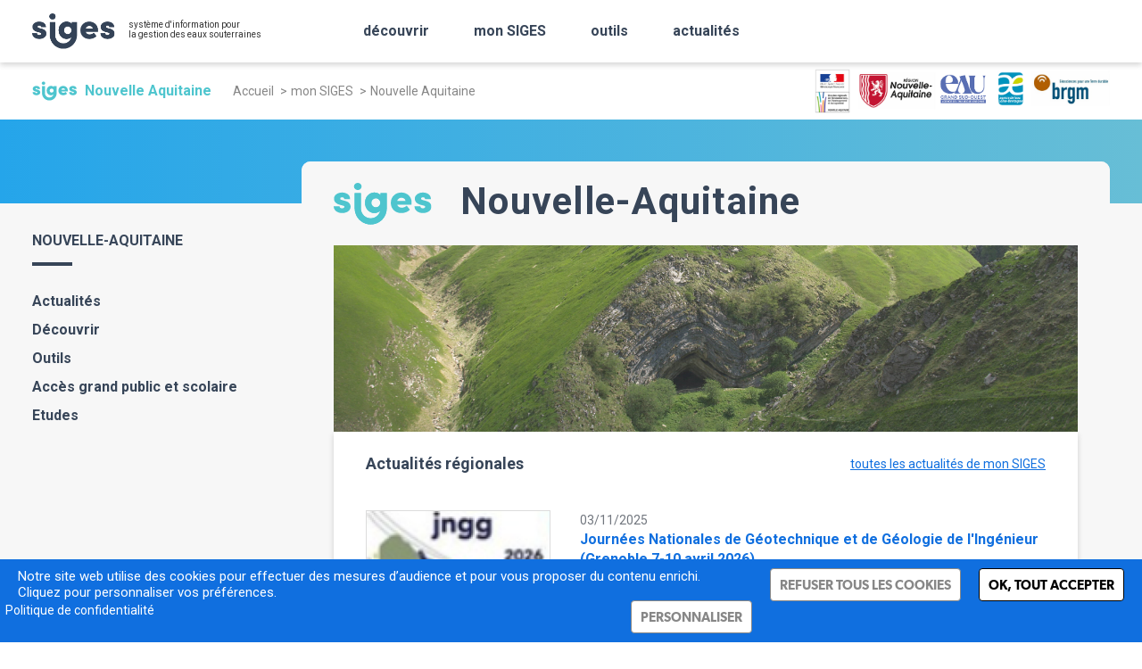

--- FILE ---
content_type: text/html; charset=UTF-8
request_url: https://www.siges.fr/fr/mon-territoire/nouvelle-aquitaine
body_size: 111899
content:


<!-- THEME DEBUG -->
<!-- THEME HOOK: 'html' -->
<!-- FILE NAME SUGGESTIONS:
   ▪️ html--node--45.html.twig
   ▪️ html--node--%.html.twig
   ▪️ html--node.html.twig
   ✅ html.html.twig
-->
<!-- BEGIN OUTPUT from 'themes/custom/brgm_theme/templates/system/html.html.twig' -->
<!DOCTYPE html>
<html lang="fr" dir="ltr" prefix="og: https://ogp.me/ns#">
  <head>
    <meta charset="utf-8" />
<script>var _paq = _paq || [];(function(){var u=(("https:" == document.location.protocol) ? "https://wwwstats.brgm.fr/" : "http://wwwstats.brgm.fr/");_paq.push(["setSiteId", "374"]);_paq.push(["setTrackerUrl", u+"matomo.php"]);_paq.push(["setDoNotTrack", 1]);if (!window.matomo_search_results_active) {_paq.push(["trackPageView"]);}_paq.push(["setIgnoreClasses", ["no-tracking","colorbox"]]);_paq.push(["enableLinkTracking"]);var d=document,g=d.createElement("script"),s=d.getElementsByTagName("script")[0];g.type="text/javascript";g.defer=true;g.async=true;g.src=u+"matomo.js";s.parentNode.insertBefore(g,s);})();</script>
<meta name="description" content="Le SIGES Nouvelle-Aquitaine est co-financé par la Région, l&#039;Agence de l&#039;Eau Adour-Garonne, l&#039;Agence de l&#039;Eau Loire Bretagne, et le BRGM. Il fait partie de la Convention Régionale Eaux Souterraines de Nouvelle Aquitaine." />
<link rel="canonical" href="https://www.siges.fr/fr/mon-territoire/nouvelle-aquitaine" />
<meta property="og:site_name" content="BRGM" />
<meta property="og:type" content="article" />
<meta property="og:url" content="https://www.siges.fr/fr/mon-territoire/nouvelle-aquitaine" />
<meta property="og:title" content="Nouvelle-Aquitaine | siges" />
<meta property="og:description" content="Le SIGES Nouvelle-Aquitaine est co-financé par la Région, l&#039;Agence de l&#039;Eau Adour-Garonne, l&#039;Agence de l&#039;Eau Loire Bretagne, et le BRGM. Il fait partie de la Convention Régionale Eaux Souterraines de Nouvelle Aquitaine." />
<meta name="twitter:card" content="summary_large_image" />
<meta name="twitter:description" content="Le SIGES Nouvelle-Aquitaine est co-financé par la Région, l&#039;Agence de l&#039;Eau Adour-Garonne, l&#039;Agence de l&#039;Eau Loire Bretagne, et le BRGM. Il fait partie de la Convention Régionale Eaux Souterraines de Nouvelle Aquitaine." />
<meta name="twitter:site" content="@BRGM_fr" />
<meta name="twitter:title" content="Nouvelle-Aquitaine | siges" />
<meta name="twitter:creator" content="@BRGM_fr" />
<meta name="Generator" content="Drupal 10 (https://www.drupal.org)" />
<meta name="MobileOptimized" content="width" />
<meta name="HandheldFriendly" content="true" />
<meta name="viewport" content="width=device-width, initial-scale=1, maximum-scale=1" />
<script type="application/ld+json">{
    "@context": "https://schema.org",
    "@graph": [
        {
            "@type": "Article",
            "headline": "Nouvelle-Aquitaine | siges",
            "name": "Nouvelle-Aquitaine | siges",
            "description": "Le SIGES Nouvelle-Aquitaine est co-financé par la Région, l\u0027Agence de l\u0027Eau Adour-Garonne, l\u0027Agence de l\u0027Eau Loire Bretagne, et le BRGM. Il fait partie de la Convention Régionale Eaux Souterraines de Nouvelle Aquitaine.",
            "datePublished": "2023-08-01T13:40:01+0000",
            "dateModified": "2025-11-04T12:49:59+0000",
            "isAccessibleForFree": "True",
            "mainEntityOfPage": "https://www.siges.fr/fr/mon-territoire/nouvelle-aquitaine"
        },
        {
            "@type": "Organization",
            "@id": "https://www.siges.fr/fr",
            "name": "siges",
            "url": "https://www.siges.fr/fr",
            "telephone": "+33 (0)2 38 64 34 34",
            "address": {
                "@type": "PostalAddress",
                "streetAddress": "3 avenue Claude-Guillemin - BP 36009",
                "addressLocality": "Orléans Cedex 2",
                "postalCode": "45060",
                "addressCountry": "France"
            }
        },
        {
            "@type": "WebPage",
            "breadcrumb": {
                "@type": "BreadcrumbList",
                "itemListElement": [
                    {
                        "@type": "ListItem",
                        "position": 1,
                        "name": "Accueil",
                        "item": "https://www.siges.fr/fr"
                    },
                    {
                        "@type": "ListItem",
                        "position": 2,
                        "name": "mon SIGES",
                        "item": "https://www.siges.fr/fr/mon-siges"
                    },
                    {
                        "@type": "ListItem",
                        "position": 3,
                        "name": "Nouvelle Aquitaine",
                        "item": "https://www.siges.fr/fr/mon-territoire/nouvelle-aquitaine"
                    }
                ]
            }
        },
        {
            "@type": "WebSite",
            "@id": "https://www.siges.fr/fr/mon-territoire/nouvelle-aquitaine",
            "name": "BRGM",
            "url": "https://www.siges.fr/fr/mon-territoire/nouvelle-aquitaine"
        }
    ]
}</script>
<link rel="icon" href="/themes/custom/brgm_theme_satellite/favicon.ico" type="image/vnd.microsoft.icon" />
<link rel="alternate" hreflang="fr" href="https://www.siges.fr/fr/mon-territoire/nouvelle-aquitaine" />

    <title>Nouvelle-Aquitaine | siges</title>
    <link rel="stylesheet" media="all" href="/themes/contrib/stable/css/system/components/align.module.css?t5cxg2" />
<link rel="stylesheet" media="all" href="/themes/contrib/stable/css/system/components/fieldgroup.module.css?t5cxg2" />
<link rel="stylesheet" media="all" href="/themes/contrib/stable/css/system/components/container-inline.module.css?t5cxg2" />
<link rel="stylesheet" media="all" href="/themes/contrib/stable/css/system/components/clearfix.module.css?t5cxg2" />
<link rel="stylesheet" media="all" href="/themes/contrib/stable/css/system/components/details.module.css?t5cxg2" />
<link rel="stylesheet" media="all" href="/themes/contrib/stable/css/system/components/hidden.module.css?t5cxg2" />
<link rel="stylesheet" media="all" href="/themes/contrib/stable/css/system/components/item-list.module.css?t5cxg2" />
<link rel="stylesheet" media="all" href="/themes/contrib/stable/css/system/components/js.module.css?t5cxg2" />
<link rel="stylesheet" media="all" href="/themes/contrib/stable/css/system/components/nowrap.module.css?t5cxg2" />
<link rel="stylesheet" media="all" href="/themes/contrib/stable/css/system/components/position-container.module.css?t5cxg2" />
<link rel="stylesheet" media="all" href="/themes/contrib/stable/css/system/components/reset-appearance.module.css?t5cxg2" />
<link rel="stylesheet" media="all" href="/themes/contrib/stable/css/system/components/resize.module.css?t5cxg2" />
<link rel="stylesheet" media="all" href="/themes/contrib/stable/css/system/components/system-status-counter.css?t5cxg2" />
<link rel="stylesheet" media="all" href="/themes/contrib/stable/css/system/components/system-status-report-counters.css?t5cxg2" />
<link rel="stylesheet" media="all" href="/themes/contrib/stable/css/system/components/system-status-report-general-info.css?t5cxg2" />
<link rel="stylesheet" media="all" href="/themes/contrib/stable/css/system/components/tablesort.module.css?t5cxg2" />
<link rel="stylesheet" media="all" href="/themes/contrib/stable/css/views/views.module.css?t5cxg2" />
<link rel="stylesheet" media="all" href="/modules/contrib/extlink/css/extlink.css?t5cxg2" />
<link rel="stylesheet" media="all" href="/modules/contrib/paragraphs/css/paragraphs.unpublished.css?t5cxg2" />
<link rel="stylesheet" media="all" href="/modules/contrib/simple_popup_blocks/css/simple_popup_blocks.css?t5cxg2" />
<link rel="stylesheet" media="all" href="/modules/contrib/tacjs/assets/vendor/tarteaucitron.js/css/tarteaucitron.css?t5cxg2" />
<link rel="stylesheet" media="all" href="/themes/custom/brgm_theme/assets/css/critical.css?t5cxg2" />
<link rel="stylesheet" media="all" href="/themes/custom/brgm_theme/assets/css/main.css?t5cxg2" />
<link rel="stylesheet" media="print" href="/themes/custom/brgm_theme/assets/css/print.css?t5cxg2" />
<link rel="stylesheet" media="all" href="/sites/default/site_custom.css?t5cxg2" />
<link rel="stylesheet" media="all" href="/themes/custom/brgm_theme_satellite/assets/css/theming.css?t5cxg2" />
<link rel="stylesheet" media="all" href="/themes/custom/brgm_theme_satellite/css/site_custom.css?t5cxg2" />

    
  </head>
  <body>
        <a href="#main-content" class="visually-hidden focusable">
      Aller au contenu principal
    </a>
    
    

<!-- THEME DEBUG -->
<!-- THEME HOOK: 'off_canvas_page_wrapper' -->
<!-- BEGIN OUTPUT from 'themes/contrib/stable/templates/content/off-canvas-page-wrapper.html.twig' -->
  <div class="dialog-off-canvas-main-canvas" data-off-canvas-main-canvas>
    

<!-- THEME DEBUG -->
<!-- THEME HOOK: 'page' -->
<!-- FILE NAME SUGGESTIONS:
   ▪️ page--node--45.html.twig
   ▪️ page--node--%.html.twig
   ▪️ page--node.html.twig
   ✅ page.html.twig
-->
<!-- 💡 BEGIN CUSTOM TEMPLATE OUTPUT from 'themes/custom/brgm_theme_satellite/templates/system/page.html.twig' -->
<div class="global-wrapper">
  <!--[if lt IE 10]>
  <div class="browsehappy">
    <div class="site-content">
      <p>Vous utilisez un <strong>ancien</strong> navigateur. Ce site risque de ne pas s'afficher correctement. <a href="http://browsehappy.com/">Mettez à jour votre navigateur</a> pour améliorer votre expérience.</p>
    </div>
  </div>
  <![endif]-->

  

<!-- THEME DEBUG -->
<!-- THEME HOOK: 'region' -->
<!-- FILE NAME SUGGESTIONS:
   ✅ region--header.html.twig
   ▪️ region.html.twig
-->
<!-- 💡 BEGIN CUSTOM TEMPLATE OUTPUT from 'themes/custom/brgm_theme_satellite/templates/regions/region--header.html.twig' -->

  <header role='banner'  class="page-header-wrapper -header-white">
    <section class="header-bottom">
      <div class="site-content">
        <div class="header-wrapper">
          <!-- Main logo -->
          <div class="header-logo ">
            <a href="https://www.siges.fr/fr">
              

<!-- THEME DEBUG -->
<!-- THEME HOOK: 'image' -->
<!-- BEGIN OUTPUT from 'themes/custom/brgm_theme/templates/field/image.html.twig' -->
<img alt="SIGES" title="SIGES" class="main-logo" data-src="/sites/default/files/logos/2023-07/logo-siges.svg" height="79" width="184" src="/sites/default/files/logos/2023-07/logo-siges.svg" />

<!-- END OUTPUT from 'themes/custom/brgm_theme/templates/field/image.html.twig' -->


            </a>
          </div>
          

          <!-- Title and partners logo -->
                    <div class="wrapper-oblique-line">
            <div class="header-title">
              <div class="title-sentence-1">

<!-- THEME DEBUG -->
<!-- THEME HOOK: 'field' -->
<!-- FILE NAME SUGGESTIONS:
   ▪️ field--config-pages--field-website-title-1--header.html.twig
   ▪️ field--config-pages--field-website-title-1.html.twig
   ▪️ field--config-pages--header.html.twig
   ▪️ field--field-website-title-1.html.twig
   ▪️ field--string.html.twig
   ✅ field.html.twig
-->
<!-- BEGIN OUTPUT from 'themes/custom/brgm_theme/templates/field/field.html.twig' -->

            <div>système d&#039;information pour</div>
      
<!-- END OUTPUT from 'themes/custom/brgm_theme/templates/field/field.html.twig' -->

</div>
              <div class="title-sentence-2">

<!-- THEME DEBUG -->
<!-- THEME HOOK: 'field' -->
<!-- FILE NAME SUGGESTIONS:
   ▪️ field--config-pages--field-website-title-2--header.html.twig
   ▪️ field--config-pages--field-website-title-2.html.twig
   ▪️ field--config-pages--header.html.twig
   ▪️ field--field-website-title-2.html.twig
   ▪️ field--string.html.twig
   ✅ field.html.twig
-->
<!-- BEGIN OUTPUT from 'themes/custom/brgm_theme/templates/field/field.html.twig' -->

            <div>la gestion des eaux souterraines</div>
      
<!-- END OUTPUT from 'themes/custom/brgm_theme/templates/field/field.html.twig' -->

</div>
              <div class="title-sentence-3"></div>
            </div>
            <div class="header-logo ">
              

<!-- THEME DEBUG -->
<!-- THEME HOOK: 'field' -->
<!-- FILE NAME SUGGESTIONS:
   ▪️ field--config-pages--field-partners--header.html.twig
   ▪️ field--config-pages--field-partners.html.twig
   ▪️ field--config-pages--header.html.twig
   ▪️ field--field-partners.html.twig
   ✅ field--entity-reference-revisions.html.twig
   ▪️ field.html.twig
-->
<!-- BEGIN OUTPUT from 'themes/custom/brgm_theme/templates/paragraphs/field--entity-reference-revisions.html.twig' -->

            

<!-- THEME DEBUG -->
<!-- THEME HOOK: 'paragraph' -->
<!-- FILE NAME SUGGESTIONS:
   ▪️ paragraph--partner--default.html.twig
   ✅ paragraph--partner.html.twig
   ▪️ paragraph--default.html.twig
   ▪️ paragraph.html.twig
-->
<!-- BEGIN OUTPUT from 'themes/custom/brgm_theme/templates/paragraphs/partner/paragraph--partner.html.twig' -->


<!-- END OUTPUT from 'themes/custom/brgm_theme/templates/paragraphs/partner/paragraph--partner.html.twig' -->


      
<!-- END OUTPUT from 'themes/custom/brgm_theme/templates/paragraphs/field--entity-reference-revisions.html.twig' -->


            </div>
          </div>
          		  
		  <!-- Menu -->
                      <div class="bk-btn-with-submenu">
              <div class="sub-menu">
                <div class="sub-menu-wrapper">
                  <div class="site-content">
                    <div class="bk-main-menu js-bk-main-menu">
  

<!-- THEME DEBUG -->
<!-- THEME HOOK: 'block' -->
<!-- FILE NAME SUGGESTIONS:
   ▪️ block--navigation-main.html.twig
   ▪️ block--menu-item-fields--main.html.twig
   ✅ block--menu-item-fields.html.twig
   ✅ block--menu-item-fields.html.twig
   ▪️ block.html.twig
-->
<!-- BEGIN OUTPUT from 'themes/custom/brgm_theme/templates/block/block--menu-item-fields.html.twig' -->
<div id="block-navigation-main">
  
    
</div>
  

<!-- THEME DEBUG -->
<!-- THEME HOOK: 'menu__field_content__main' -->
<!-- FILE NAME SUGGESTIONS:
   ✅ menu--field-content--main.html.twig
   ▪️ menu--field-content.html.twig
   ✅ menu--field-content--main.html.twig
   ▪️ menu.html.twig
-->
<!-- BEGIN OUTPUT from 'themes/custom/brgm_theme/templates/navigation/menu--field-content--main.html.twig' -->

<nav class="main-nav" role="navigation">
                <ul>
                  <li class="li-level-1 js-level">
            <div class="title-wrapper">
                                              <a href="/fr/decouvrir" class="theming-color-hover" data-drupal-link-system-path="node/52">découvrir</a>
                                            <button class="js-btn-expend"><span class="icon-chevron-up"></span></button>
                          </div>
                                        <div class='sublevel-wrapper'>
        <div class="site-content">
          <button class="sublevel-back js-sublevel-back theming-color">
            <span class="icon-chevron-up"></span>
            <span>Retour</span>
          </button>
          <div class="sublevel-title theming-color"><a href="/fr/decouvrir" data-drupal-link-system-path="node/52">découvrir</a></div>
          <ul class="sublevel-links">
                                        <li><a href="/fr/mon-territoire/national/geologie" class="theming-color-hover" data-drupal-link-system-path="node/36">Géologie</a></li>
                                        <li><a href="/fr/mon-territoire/national/hydrogeologie" class="theming-color-hover" data-drupal-link-system-path="node/37">Hydrogéologie</a></li>
                                        <li><a href="/fr/mon-territoire/national/referentiels-de-donnees" class="theming-color-hover" data-drupal-link-system-path="node/38">Référentiels de données</a></li>
                                        <li><a href="/fr/mon-territoire/national/etat-qualitatif-des-nappes" class="theming-color-hover" data-drupal-link-system-path="node/39">Etat qualitatif des nappes</a></li>
                                        <li><a href="/fr/mon-territoire/national/etat-quantitatif-des-nappes" class="theming-color-hover" data-drupal-link-system-path="node/40">Etat quantitatif des nappes</a></li>
                                        <li><a href="/fr/mon-territoire/national/usages-pressions" class="theming-color-hover" data-drupal-link-system-path="node/41">Usages et pressions</a></li>
                                        <li><a href="/fr/mon-territoire/national/reglementation" class="theming-color-hover" data-drupal-link-system-path="node/42">Réglementation</a></li>
                      </ul>
        </div>
      </div>
      
                      </li>
                  <li class="li-level-1 js-level">
            <div class="title-wrapper">
                                              <a href="/fr/mon-siges" class="theming-color-hover" data-drupal-link-system-path="node/43">mon SIGES</a>
                                            <button class="js-btn-expend"><span class="icon-chevron-up"></span></button>
                          </div>
                                        <div class='sublevel-wrapper'>
        <div class="site-content">
          <button class="sublevel-back js-sublevel-back theming-color">
            <span class="icon-chevron-up"></span>
            <span>Retour</span>
          </button>
          <div class="sublevel-title theming-color"><a href="/fr/mon-siges" data-drupal-link-system-path="node/43">mon SIGES</a></div>
          <ul class="sublevel-links">
                                        <li><a href="/fr/mon-territoire/artois-picardie" class="theming-color-hover" data-drupal-link-system-path="node/50">Artois-Picardie</a></li>
                                        <li><a href="/fr/mon-territoire/bretagne" class="theming-color-hover" data-drupal-link-system-path="node/47">Bretagne</a></li>
                                        <li><a href="/fr/mon-territoire/centre-val-de-loire" class="theming-color-hover" data-drupal-link-system-path="node/44">Centre-Val de Loire</a></li>
                                        <li><a href="/fr/mon-territoire/nouvelle-aquitaine" class="theming-color-hover theming-color is-active" data-drupal-link-system-path="node/45" aria-current="page">Nouvelle Aquitaine</a></li>
                                        <li><a href="/fr/mon-territoire/occitanie" class="theming-color-hover" data-drupal-link-system-path="node/49">Occitanie</a></li>
                                        <li><a href="/fr/mon-territoire/pays-de-la-loire" class="theming-color-hover" data-drupal-link-system-path="node/51">Pays de la Loire</a></li>
                                        <li><a href="/fr/mon-territoire/rhin-meuse" class="theming-color-hover" data-drupal-link-system-path="node/48">Rhin-Meuse</a></li>
                                        <li><a href="/fr/mon-territoire/seine-normandie" class="theming-color-hover" data-drupal-link-system-path="node/46">Seine Normandie</a></li>
                      </ul>
        </div>
      </div>
      
                      </li>
                  <li class="li-level-1 js-level">
            <div class="title-wrapper">
                                              <a href="/fr/outils" class="theming-color-hover" data-drupal-link-system-path="node/821">outils</a>
                                            <button class="js-btn-expend"><span class="icon-chevron-up"></span></button>
                          </div>
                                        <div class='sublevel-wrapper'>
        <div class="site-content">
          <button class="sublevel-back js-sublevel-back theming-color">
            <span class="icon-chevron-up"></span>
            <span>Retour</span>
          </button>
          <div class="sublevel-title theming-color"><a href="/fr/outils" data-drupal-link-system-path="node/821">outils</a></div>
          <ul class="sublevel-links">
                                        <li><a href="/fr/cartographie" class="theming-color-hover" data-drupal-link-system-path="cartographie">Cartographie</a></li>
                                        <li><a href="/fr/fiche-territoire/recherche" class="theming-color-hover" data-drupal-link-system-path="fiche-territoire/recherche">Fiche mon territoire</a></li>
                                        <li><a href="/fr/outils/banque-du-sous-sol" class="theming-color-hover" data-drupal-link-system-path="node/820">Banque du Sous-Sol (BSS)</a></li>
                                        <li><a href="/fr/outils/masse-deau-souterraine" class="theming-color-hover" data-drupal-link-system-path="node/822">Masse d&#039;eau souterraine</a></li>
                                        <li><a href="/fr/outils/entite-hydrogeologique-bdlisa" class="theming-color-hover" data-drupal-link-system-path="node/823">Entité hydrogéologique (BDLISA)</a></li>
                                        <li><a href="/fr/outils/aquifere" class="theming-color-hover" data-drupal-link-system-path="node/824">Aquifère (BDRHF V1)</a></li>
                      </ul>
        </div>
      </div>
      
                      </li>
                  <li class="li-level-1 js-level">
            <div class="title-wrapper">
                                              <a href="/fr/actualites" class="theming-color-hover" data-drupal-link-system-path="actualites">actualités</a>
                                        </div>
                      </li>
              </ul>
      
</nav>


<!-- END OUTPUT from 'themes/custom/brgm_theme/templates/navigation/menu--field-content--main.html.twig' -->



<!-- END OUTPUT from 'themes/custom/brgm_theme/templates/block/block--menu-item-fields.html.twig' -->



  

  <div class="main-nav mob-visible">
    <ul>
                </ul>
          <div class="js-search-header-copied"></div>
              <div class="js-social-network-copied"></div>
  </div>
</div>
                  </div>
                </div>
              </div>
            </div>
          
          <!-- Search -->
                      <div class="bk-btn-with-submenu ml-auto tablet-hidden">
              <div class="sub-menu">
                <div class="sub-menu-wrapper">
                  <div class="site-content">
                    <div class="bk-search-header js-search-header">
  

<!-- THEME DEBUG -->
<!-- THEME HOOK: 'form' -->
<!-- BEGIN OUTPUT from 'themes/custom/brgm_theme/templates/form/form.html.twig' -->
<div class="bk-formulaire">
  <form class="searchbar-form js-form-parsley" data-drupal-selector="searchbar-form" action="/fr/mon-territoire/nouvelle-aquitaine" method="post" id="searchbar-form" accept-charset="UTF-8" data-parsley-error-message="* Please fill the required fields">
    

<!-- THEME DEBUG -->
<!-- THEME HOOK: 'searchbar_form' -->
<!-- FILE NAME SUGGESTIONS:
   ✅ searchbar-form.html.twig
   ✅ searchbar-form.html.twig
-->
<!-- BEGIN OUTPUT from 'modules/custom/brgm/brgm_search/templates/searchbar-form.html.twig' -->
<div class="1/1">
  

<!-- THEME DEBUG -->
<!-- THEME HOOK: 'form_element' -->
<!-- BEGIN OUTPUT from 'themes/custom/brgm_theme/templates/form/form-element.html.twig' -->

        <div class="js-form-item form-item js-form-type-search form-item-search js-form-item-search field-wrapper">
          

<!-- THEME DEBUG -->
<!-- THEME HOOK: 'form_element_label' -->
<!-- BEGIN OUTPUT from 'themes/custom/brgm_theme/templates/form/form-element-label.html.twig' -->
    <label class="out" for="edit-search">Rechercher<span class="required-asterisk"></span></label>
  
<!-- END OUTPUT from 'themes/custom/brgm_theme/templates/form/form-element-label.html.twig' -->


                <div class="parsley-class-handler theming-color">
      

<!-- THEME DEBUG -->
<!-- THEME HOOK: 'input__search' -->
<!-- FILE NAME SUGGESTIONS:
   ▪️ input--search.html.twig
   ▪️ input--search--search--searchbar-form.html.twig
   ▪️ input--search--searchbar-form.html.twig
   ✅ input.html.twig
-->
<!-- BEGIN OUTPUT from 'themes/custom/brgm_theme/templates/form/input.html.twig' -->
<input class="placeholder js-searchbar form-search" data-twig-suggestion="searchbar-form" data-drupal-selector="edit-search" type="search" id="edit-search" name="search" value="" size="60" maxlength="128" placeholder="Tapez votre requête..." />

<!-- END OUTPUT from 'themes/custom/brgm_theme/templates/form/input.html.twig' -->


    </div>
                  </div>

<!-- END OUTPUT from 'themes/custom/brgm_theme/templates/form/form-element.html.twig' -->

<div id="searchbar_autocomplete"></div>
</div>



<!-- THEME DEBUG -->
<!-- THEME HOOK: 'input__submit' -->
<!-- FILE NAME SUGGESTIONS:
   ▪️ input--submit.html.twig
   ▪️ input--submit--op--searchbar-form.html.twig
   ✅ input--submit--searchbar-form.html.twig
   ▪️ input--submit.html.twig
   ▪️ input.html.twig
-->
<!-- 💡 BEGIN CUSTOM TEMPLATE OUTPUT from 'themes/custom/brgm_theme_satellite/templates/form/searchbar/input--submit--searchbar-form.html.twig' -->
<button class="js-searchbar-submit button js-form-submit form-submit btn -white focus-last-item" data-twig-suggestion="searchbar-form" data-drupal-selector="edit-submit" type="submit" id="edit-submit" name="op" value="OK">
  <span class="js-searchbar-submit-text">
    <svg class="Icon_awesome-search" viewBox="0 0 16.997 17">
		  <path id="Icon_awesome-search" d="M 16.76594161987305 14.69758892059326 L 13.45591259002686 11.38755989074707 C 13.3065128326416 11.23816013336182 13.10399436950684 11.15516090393066 12.89151477813721 11.15516090393066 L 12.35035610198975 11.15516090393066 C 13.26667308807373 9.98320484161377 13.81115055084229 8.509129524230957 13.81115055084229 6.905575275421143 C 13.81115055084229 3.090909004211426 10.72024154663086 0 6.905575275421143 0 C 3.090908765792847 0 0 3.090909004211426 0 6.905575275421143 C 0 10.72024154663086 3.090909004211426 13.81115055084229 6.905575275421143 13.81115055084229 C 8.509129524230957 13.81115055084229 9.98320484161377 13.26667308807373 11.15516090393066 12.35035610198975 L 11.15516090393066 12.89151477813721 C 11.15516090393066 13.10399436950684 11.23816013336182 13.3065128326416 11.38755989074707 13.45591259002686 L 14.69758892059326 16.76594161987305 C 15.00966739654541 17.0780200958252 15.51430606842041 17.0780200958252 15.82306289672852 16.76594161987305 L 16.76262092590332 15.82638359069824 C 17.0747013092041 15.51430511474609 17.0747013092041 15.00966644287109 16.76594161987305 14.69758701324463 Z M 6.905575275421143 11.15516090393066 C 4.558343887329102 11.15516090393066 2.655990600585938 9.25612735748291 2.655990600585938 6.905575275421143 C 2.655990600585938 4.558343887329102 4.555024147033691 2.655990600585938 6.905575275421143 2.655990600585938 C 9.2528076171875 2.655990600585938 11.15516090393066 4.555024147033691 11.15516090393066 6.905575275421143 C 11.15516090393066 9.2528076171875 9.25612735748291 11.15516090393066 6.905575275421143 11.15516090393066 Z">
		  </path>
	  </svg>
  </span>
</button>

<!-- END CUSTOM TEMPLATE OUTPUT from 'themes/custom/brgm_theme_satellite/templates/form/searchbar/input--submit--searchbar-form.html.twig' -->



<!-- THEME DEBUG -->
<!-- THEME HOOK: 'input__hidden' -->
<!-- FILE NAME SUGGESTIONS:
   ▪️ input--hidden.html.twig
   ▪️ input--hidden--form-build-id--searchbar-form.html.twig
   ▪️ input--hidden--searchbar-form.html.twig
   ✅ input.html.twig
-->
<!-- BEGIN OUTPUT from 'themes/custom/brgm_theme/templates/form/input.html.twig' -->
<input autocomplete="off" data-twig-suggestion="searchbar-form" data-drupal-selector="form-me8far2remldrkk0wx9j5vhupig3vzh0w-rmvgsztiu" type="hidden" name="form_build_id" value="form-me8FAr2REmlDRKk0wX9j5vhUPIg3vZh0W_rmvgSztIU" />

<!-- END OUTPUT from 'themes/custom/brgm_theme/templates/form/input.html.twig' -->



<!-- THEME DEBUG -->
<!-- THEME HOOK: 'input__hidden' -->
<!-- FILE NAME SUGGESTIONS:
   ▪️ input--hidden.html.twig
   ▪️ input--hidden--form-id--searchbar-form.html.twig
   ▪️ input--hidden--searchbar-form.html.twig
   ✅ input.html.twig
-->
<!-- BEGIN OUTPUT from 'themes/custom/brgm_theme/templates/form/input.html.twig' -->
<input data-twig-suggestion="searchbar-form" data-drupal-selector="edit-searchbar-form" type="hidden" name="form_id" value="searchbar_form" />

<!-- END OUTPUT from 'themes/custom/brgm_theme/templates/form/input.html.twig' -->



<!-- END OUTPUT from 'modules/custom/brgm/brgm_search/templates/searchbar-form.html.twig' -->


  </form>
</div>

<!-- END OUTPUT from 'themes/custom/brgm_theme/templates/form/form.html.twig' -->


</div>
                  </div>
                </div>
              </div>
            </div>
                  </div>
      </div>

    </section>
  </header>

<!-- END CUSTOM TEMPLATE OUTPUT from 'themes/custom/brgm_theme_satellite/templates/regions/region--header.html.twig' -->



  <main role="main" class="page-content-wrapper">
    <div class="-main">

     

<!-- THEME DEBUG -->
<!-- THEME HOOK: 'region' -->
<!-- FILE NAME SUGGESTIONS:
   ▪️ region--breadcrumb.html.twig
   ✅ region.html.twig
-->
<!-- BEGIN OUTPUT from 'themes/contrib/stable/templates/layout/region.html.twig' -->
  <div>
    

<!-- THEME DEBUG -->
<!-- THEME HOOK: 'block' -->
<!-- FILE NAME SUGGESTIONS:
   ▪️ block--breadcrumbs.html.twig
   ▪️ block--system-breadcrumb-block.html.twig
   ▪️ block--system.html.twig
   ✅ block.html.twig
-->
<!-- BEGIN OUTPUT from 'themes/contrib/stable/templates/block/block.html.twig' -->
<div id="block-breadcrumbs">
  
    
      

<!-- THEME DEBUG -->
<!-- THEME HOOK: 'breadcrumb' -->
<!-- BEGIN OUTPUT from 'themes/custom/brgm_theme/templates/navigation/breadcrumb.html.twig' -->
                        <div class="logo-siges-breadcrumb">
        <img src="/themes/custom/brgm_theme_satellite/img/logo-siges-breadcrumb.png" alt="SIGES"> Nouvelle Aquitaine
      </div>
      <div class="partenaire-siges"></div>
        <nav role="navigation" aria-labelledby="system-breadcrumb">
    <div id="system-breadcrumb" class="visually-hidden">Fil d'Ariane</div>
    <div class="bk-breadcrumb">
      <ul>
                  <li>
                          <a href="/fr">Accueil</a>
                      </li>
                  <li>
                          <a href="/fr/mon-siges">mon SIGES</a>
                      </li>
                  <li>
                          <span>Nouvelle Aquitaine</span>
                      </li>
              </ul>
    </div>
  </nav>

<!-- END OUTPUT from 'themes/custom/brgm_theme/templates/navigation/breadcrumb.html.twig' -->


  </div>

<!-- END OUTPUT from 'themes/contrib/stable/templates/block/block.html.twig' -->


  </div>

<!-- END OUTPUT from 'themes/contrib/stable/templates/layout/region.html.twig' -->



     

<!-- THEME DEBUG -->
<!-- THEME HOOK: 'region' -->
<!-- FILE NAME SUGGESTIONS:
   ▪️ region--highlighted.html.twig
   ✅ region.html.twig
-->
<!-- BEGIN OUTPUT from 'themes/contrib/stable/templates/layout/region.html.twig' -->
  <div>
    

<!-- THEME DEBUG -->
<!-- THEME HOOK: 'block' -->
<!-- FILE NAME SUGGESTIONS:
   ▪️ block--brgm-theme-satellite-messages.html.twig
   ✅ block--system-messages-block.html.twig
   ▪️ block--system.html.twig
   ▪️ block.html.twig
-->
<!-- BEGIN OUTPUT from 'themes/contrib/stable/templates/block/block--system-messages-block.html.twig' -->
<div data-drupal-messages-fallback class="hidden"></div>

<!-- END OUTPUT from 'themes/contrib/stable/templates/block/block--system-messages-block.html.twig' -->


  </div>

<!-- END OUTPUT from 'themes/contrib/stable/templates/layout/region.html.twig' -->


      
     <a id="main-content" tabindex="-1" class="visually-hidden"></a>
              <div class="row site-content">
          <aside class="layout-sidebar-first" role="complementary">
            

<!-- THEME DEBUG -->
<!-- THEME HOOK: 'region' -->
<!-- FILE NAME SUGGESTIONS:
   ▪️ region--sidebar-first.html.twig
   ✅ region.html.twig
-->
<!-- BEGIN OUTPUT from 'themes/contrib/stable/templates/layout/region.html.twig' -->
  <div>
    

<!-- THEME DEBUG -->
<!-- THEME HOOK: 'block' -->
<!-- FILE NAME SUGGESTIONS:
   ▪️ block--block-content--popin.html.twig
   ✅ block--menuflottantsiges.html.twig
   ▪️ block--block-content--b5c8d35c-b4c0-474e-8ba1-17e0ea225f57.html.twig
   ▪️ block--block-content--id-view--menuflottantsiges--full.html.twig
   ▪️ block--block-content--id--menuflottantsiges.html.twig
   ▪️ block--block-content--view-type--popin--full.html.twig
   ▪️ block--block-content--type--popin.html.twig
   ▪️ block--block-content--view--full.html.twig
   ▪️ block--block-content.html.twig
   ▪️ block.html.twig
-->
<!-- 💡 BEGIN CUSTOM TEMPLATE OUTPUT from 'themes/custom/brgm_theme_satellite/templates/block/block--menuflottantsiges.html.twig' -->
<div id="block-menuflottant">
  <div class="like-h2"></div>
  <ul style="margin-bottom: .5em;">
    <li><a href="#actualites">Actualités</a></li>
    <li><a href="#decouvrir">Découvrir</a></li>
  </ul>
  <ul class="menuflottant-contrib"></ul>
</div>
<!-- END CUSTOM TEMPLATE OUTPUT from 'themes/custom/brgm_theme_satellite/templates/block/block--menuflottantsiges.html.twig' -->


  </div>

<!-- END OUTPUT from 'themes/contrib/stable/templates/layout/region.html.twig' -->


          </aside>
              
      

<!-- THEME DEBUG -->
<!-- THEME HOOK: 'region' -->
<!-- FILE NAME SUGGESTIONS:
   ▪️ region--content.html.twig
   ✅ region.html.twig
-->
<!-- BEGIN OUTPUT from 'themes/contrib/stable/templates/layout/region.html.twig' -->
  <div>
    

<!-- THEME DEBUG -->
<!-- THEME HOOK: 'block' -->
<!-- FILE NAME SUGGESTIONS:
   ▪️ block--views-block--actualites-block-siges.html.twig
   ▪️ block--views-block--actualites-block-siges.html.twig
   ▪️ block--views-block.html.twig
   ▪️ block--views.html.twig
   ✅ block.html.twig
-->
<!-- BEGIN OUTPUT from 'themes/contrib/stable/templates/block/block.html.twig' -->
<div class="views-element-container" id="block-views-block-actualites-block-siges--2">
  
    
      

<!-- THEME DEBUG -->
<!-- THEME HOOK: 'container' -->
<!-- BEGIN OUTPUT from 'themes/contrib/stable/templates/form/container.html.twig' -->
<div>

<!-- THEME DEBUG -->
<!-- THEME HOOK: 'views_view__actualites__block_siges' -->
<!-- FILE NAME SUGGESTIONS:
   ✅ views-view--actualites--block-siges.html.twig
   ▪️ views-view--actualites.html.twig
   ✅ views-view--actualites--block-siges.html.twig
   ▪️ views-view.html.twig
-->
<!-- 💡 BEGIN CUSTOM TEMPLATE OUTPUT from 'themes/custom/brgm_theme_satellite/templates/views/views-view--actualites--block-siges.html.twig' -->
<div class="js-view-dom-id-0a17de1c655cab0c1f7e1237b95b36842035cb3646ec5539160ec3173561c813">
  
  
  
  

  <div class="site-content">
    <div class="entete-actualite-regionales">
      <h2>Actualités régionales</h2>
      

<!-- THEME DEBUG -->
<!-- THEME HOOK: 'container' -->
<!-- FILE NAME SUGGESTIONS:
   ▪️ container--more-link--actualites--block-siges.html.twig
   ▪️ container--more-link--block-siges.html.twig
   ▪️ container--more-link--actualites--block.html.twig
   ▪️ container--more-link--block.html.twig
   ▪️ container--more-link--actualites.html.twig
   ▪️ container--more-link.html.twig
   ✅ container.html.twig
-->
<!-- BEGIN OUTPUT from 'themes/contrib/stable/templates/form/container.html.twig' -->
<div class="more-link"><a href="/fr/actualites?siges=Nouvelle-Aquitaine">toutes les actualités de mon SIGES</a></div>

<!-- END OUTPUT from 'themes/contrib/stable/templates/form/container.html.twig' -->


    </div>
    

<!-- THEME DEBUG -->
<!-- THEME HOOK: 'views_view_unformatted' -->
<!-- BEGIN OUTPUT from 'themes/contrib/stable/templates/views/views-view-unformatted.html.twig' -->
    <div class="actualite views-row">

<!-- THEME DEBUG -->
<!-- THEME HOOK: 'views_view_fields' -->
<!-- BEGIN OUTPUT from 'themes/contrib/stable/templates/views/views-view-fields.html.twig' -->
<div class="views-field views-field-field-image-promoted"><div class="field-content">

<!-- THEME DEBUG -->
<!-- THEME HOOK: 'views_view_field' -->
<!-- BEGIN OUTPUT from 'themes/contrib/stable/templates/views/views-view-field.html.twig' -->


<!-- THEME DEBUG -->
<!-- THEME HOOK: 'image_formatter' -->
<!-- BEGIN OUTPUT from 'themes/contrib/stable/templates/field/image-formatter.html.twig' -->
  <a href="/fr/actualite/journees-nationales-de-geotechnique-de-geologie-de-lingenieur-grenoble-7-10-avril-2026" hreflang="fr">

<!-- THEME DEBUG -->
<!-- THEME HOOK: 'image_style' -->
<!-- BEGIN OUTPUT from 'themes/contrib/stable/templates/field/image-style.html.twig' -->


<!-- THEME DEBUG -->
<!-- THEME HOOK: 'image' -->
<!-- BEGIN OUTPUT from 'themes/custom/brgm_theme/templates/field/image.html.twig' -->
<img loading="lazy" src="/sites/default/files/styles/footer_main_logo/public/images/2025-11/logo_Actu20.png?h=8adca28b&amp;itok=90BniFbB" width="207" height="95" alt="logo_JNGG2026" data-src="/sites/default/files/styles/footer_main_logo/public/images/2025-11/logo_Actu20.png?h=8adca28b&amp;itok=90BniFbB" />

<!-- END OUTPUT from 'themes/custom/brgm_theme/templates/field/image.html.twig' -->



<!-- END OUTPUT from 'themes/contrib/stable/templates/field/image-style.html.twig' -->

</a>

<!-- END OUTPUT from 'themes/contrib/stable/templates/field/image-formatter.html.twig' -->


<!-- END OUTPUT from 'themes/contrib/stable/templates/views/views-view-field.html.twig' -->

</div></div><div class="views-field views-field-created"><span class="field-content">

<!-- THEME DEBUG -->
<!-- THEME HOOK: 'views_view_field' -->
<!-- BEGIN OUTPUT from 'themes/contrib/stable/templates/views/views-view-field.html.twig' -->


<!-- THEME DEBUG -->
<!-- THEME HOOK: 'time' -->
<!-- BEGIN OUTPUT from 'themes/contrib/stable/templates/field/time.html.twig' -->
<time datetime="2025-11-03T09:52:21+00:00">03/11/2025</time>

<!-- END OUTPUT from 'themes/contrib/stable/templates/field/time.html.twig' -->


<!-- END OUTPUT from 'themes/contrib/stable/templates/views/views-view-field.html.twig' -->

</span></div><div class="views-field views-field-title"><span class="field-content">

<!-- THEME DEBUG -->
<!-- THEME HOOK: 'views_view_field' -->
<!-- BEGIN OUTPUT from 'themes/contrib/stable/templates/views/views-view-field.html.twig' -->
<a href="/fr/actualite/journees-nationales-de-geotechnique-de-geologie-de-lingenieur-grenoble-7-10-avril-2026" hreflang="fr">Journées Nationales de Géotechnique et de Géologie de l&#039;Ingénieur (Grenoble 7-10 avril 2026)</a>
<!-- END OUTPUT from 'themes/contrib/stable/templates/views/views-view-field.html.twig' -->

</span></div><div class="views-field views-field-field-chapo"><div class="field-content">

<!-- THEME DEBUG -->
<!-- THEME HOOK: 'views_view_field' -->
<!-- BEGIN OUTPUT from 'themes/contrib/stable/templates/views/views-view-field.html.twig' -->
Les 13èmes Journées Nationales de Géotechnique et de Géologie de l&#039;Ingénieur sont organisées à Grenoble du 7 au 10 avril 2026 sous l’égide des Comités Français de Mécanique des Sols et de Géotechnique (CFMS), de Mécanique des Roches (CFMR), et de Géologie de l’Ingénieur et de l’Environnement (CFGI).
<!-- END OUTPUT from 'themes/contrib/stable/templates/views/views-view-field.html.twig' -->

</div></div>
<!-- END OUTPUT from 'themes/contrib/stable/templates/views/views-view-fields.html.twig' -->

</div>
    <div class="actualite views-row">

<!-- THEME DEBUG -->
<!-- THEME HOOK: 'views_view_fields' -->
<!-- BEGIN OUTPUT from 'themes/contrib/stable/templates/views/views-view-fields.html.twig' -->
<div class="views-field views-field-field-image-promoted"><div class="field-content">

<!-- THEME DEBUG -->
<!-- THEME HOOK: 'views_view_field' -->
<!-- BEGIN OUTPUT from 'themes/contrib/stable/templates/views/views-view-field.html.twig' -->


<!-- THEME DEBUG -->
<!-- THEME HOOK: 'image_formatter' -->
<!-- BEGIN OUTPUT from 'themes/contrib/stable/templates/field/image-formatter.html.twig' -->
  <a href="/fr/actualite/colloques-geo-sciences" hreflang="fr">

<!-- THEME DEBUG -->
<!-- THEME HOOK: 'image_style' -->
<!-- BEGIN OUTPUT from 'themes/contrib/stable/templates/field/image-style.html.twig' -->


<!-- THEME DEBUG -->
<!-- THEME HOOK: 'image' -->
<!-- BEGIN OUTPUT from 'themes/custom/brgm_theme/templates/field/image.html.twig' -->
<img loading="lazy" src="/sites/default/files/styles/footer_main_logo/public/images/2025-11/logo_Actu19.png?h=7f6db5da&amp;itok=e_1y-OkH" width="207" height="95" alt="actu_2025-11" data-src="/sites/default/files/styles/footer_main_logo/public/images/2025-11/logo_Actu19.png?h=7f6db5da&amp;itok=e_1y-OkH" />

<!-- END OUTPUT from 'themes/custom/brgm_theme/templates/field/image.html.twig' -->



<!-- END OUTPUT from 'themes/contrib/stable/templates/field/image-style.html.twig' -->

</a>

<!-- END OUTPUT from 'themes/contrib/stable/templates/field/image-formatter.html.twig' -->


<!-- END OUTPUT from 'themes/contrib/stable/templates/views/views-view-field.html.twig' -->

</div></div><div class="views-field views-field-created"><span class="field-content">

<!-- THEME DEBUG -->
<!-- THEME HOOK: 'views_view_field' -->
<!-- BEGIN OUTPUT from 'themes/contrib/stable/templates/views/views-view-field.html.twig' -->


<!-- THEME DEBUG -->
<!-- THEME HOOK: 'time' -->
<!-- BEGIN OUTPUT from 'themes/contrib/stable/templates/field/time.html.twig' -->
<time datetime="2025-10-30T09:01:30+00:00">30/10/2025</time>

<!-- END OUTPUT from 'themes/contrib/stable/templates/field/time.html.twig' -->


<!-- END OUTPUT from 'themes/contrib/stable/templates/views/views-view-field.html.twig' -->

</span></div><div class="views-field views-field-title"><span class="field-content">

<!-- THEME DEBUG -->
<!-- THEME HOOK: 'views_view_field' -->
<!-- BEGIN OUTPUT from 'themes/contrib/stable/templates/views/views-view-field.html.twig' -->
<a href="/fr/actualite/colloques-geo-sciences" hreflang="fr">Colloques en géo-sciences</a>
<!-- END OUTPUT from 'themes/contrib/stable/templates/views/views-view-field.html.twig' -->

</span></div><div class="views-field views-field-field-chapo"><div class="field-content">

<!-- THEME DEBUG -->
<!-- THEME HOOK: 'views_view_field' -->
<!-- BEGIN OUTPUT from 'themes/contrib/stable/templates/views/views-view-field.html.twig' -->
Paris, Rennes... sont les lieux des colloques à venir, avec pour thèmes les paléoclimat et le patrimoine géologies.
<!-- END OUTPUT from 'themes/contrib/stable/templates/views/views-view-field.html.twig' -->

</div></div>
<!-- END OUTPUT from 'themes/contrib/stable/templates/views/views-view-fields.html.twig' -->

</div>
    <div class="actualite views-row">

<!-- THEME DEBUG -->
<!-- THEME HOOK: 'views_view_fields' -->
<!-- BEGIN OUTPUT from 'themes/contrib/stable/templates/views/views-view-fields.html.twig' -->
<div class="views-field views-field-field-image-promoted"><div class="field-content">

<!-- THEME DEBUG -->
<!-- THEME HOOK: 'views_view_field' -->
<!-- BEGIN OUTPUT from 'themes/contrib/stable/templates/views/views-view-field.html.twig' -->


<!-- THEME DEBUG -->
<!-- THEME HOOK: 'image_formatter' -->
<!-- BEGIN OUTPUT from 'themes/contrib/stable/templates/field/image-formatter.html.twig' -->
  <a href="/fr/actualite/siges-nouvelle-aquitaine-fait-peau-neuve" hreflang="fr">

<!-- THEME DEBUG -->
<!-- THEME HOOK: 'image_style' -->
<!-- BEGIN OUTPUT from 'themes/contrib/stable/templates/field/image-style.html.twig' -->


<!-- THEME DEBUG -->
<!-- THEME HOOK: 'image' -->
<!-- BEGIN OUTPUT from 'themes/custom/brgm_theme/templates/field/image.html.twig' -->
<img loading="lazy" src="/sites/default/files/styles/footer_main_logo/public/images/2025-09/logo_sigesnva.PNG?h=8b299b17&amp;itok=iIpZURxx" width="207" height="95" alt="logo_sigesnva" data-src="/sites/default/files/styles/footer_main_logo/public/images/2025-09/logo_sigesnva.PNG?h=8b299b17&amp;itok=iIpZURxx" />

<!-- END OUTPUT from 'themes/custom/brgm_theme/templates/field/image.html.twig' -->



<!-- END OUTPUT from 'themes/contrib/stable/templates/field/image-style.html.twig' -->

</a>

<!-- END OUTPUT from 'themes/contrib/stable/templates/field/image-formatter.html.twig' -->


<!-- END OUTPUT from 'themes/contrib/stable/templates/views/views-view-field.html.twig' -->

</div></div><div class="views-field views-field-created"><span class="field-content">

<!-- THEME DEBUG -->
<!-- THEME HOOK: 'views_view_field' -->
<!-- BEGIN OUTPUT from 'themes/contrib/stable/templates/views/views-view-field.html.twig' -->


<!-- THEME DEBUG -->
<!-- THEME HOOK: 'time' -->
<!-- BEGIN OUTPUT from 'themes/contrib/stable/templates/field/time.html.twig' -->
<time datetime="2025-09-26T21:45:30+00:00">26/09/2025</time>

<!-- END OUTPUT from 'themes/contrib/stable/templates/field/time.html.twig' -->


<!-- END OUTPUT from 'themes/contrib/stable/templates/views/views-view-field.html.twig' -->

</span></div><div class="views-field views-field-title"><span class="field-content">

<!-- THEME DEBUG -->
<!-- THEME HOOK: 'views_view_field' -->
<!-- BEGIN OUTPUT from 'themes/contrib/stable/templates/views/views-view-field.html.twig' -->
<a href="/fr/actualite/siges-nouvelle-aquitaine-fait-peau-neuve" hreflang="fr">Le SIGES Nouvelle-Aquitaine fait peau neuve !</a>
<!-- END OUTPUT from 'themes/contrib/stable/templates/views/views-view-field.html.twig' -->

</span></div><div class="views-field views-field-field-chapo"><div class="field-content">

<!-- THEME DEBUG -->
<!-- THEME HOOK: 'views_view_field' -->
<!-- BEGIN OUTPUT from 'themes/contrib/stable/templates/views/views-view-field.html.twig' -->
Le SIGES Nouvelle-Aquitaine bénéficie de la refonte des SIGES, ses contenus sont désormais tous contextualisés à la région.
<!-- END OUTPUT from 'themes/contrib/stable/templates/views/views-view-field.html.twig' -->

</div></div>
<!-- END OUTPUT from 'themes/contrib/stable/templates/views/views-view-fields.html.twig' -->

</div>

<!-- END OUTPUT from 'themes/contrib/stable/templates/views/views-view-unformatted.html.twig' -->


        
  </div>

  

  
  
</div>

<!-- END CUSTOM TEMPLATE OUTPUT from 'themes/custom/brgm_theme_satellite/templates/views/views-view--actualites--block-siges.html.twig' -->

</div>

<!-- END OUTPUT from 'themes/contrib/stable/templates/form/container.html.twig' -->


  </div>

<!-- END OUTPUT from 'themes/contrib/stable/templates/block/block.html.twig' -->



<!-- THEME DEBUG -->
<!-- THEME HOOK: 'block' -->
<!-- FILE NAME SUGGESTIONS:
   ▪️ block--brgm-theme-satellite-content.html.twig
   ▪️ block--system-main-block.html.twig
   ▪️ block--system.html.twig
   ✅ block.html.twig
-->
<!-- BEGIN OUTPUT from 'themes/contrib/stable/templates/block/block.html.twig' -->
<div id="block-brgm-theme-satellite-content">
  
    
      

<!-- THEME DEBUG -->
<!-- THEME HOOK: 'node' -->
<!-- FILE NAME SUGGESTIONS:
   ▪️ node--45--full.html.twig
   ▪️ node--45.html.twig
   ✅ node--page-d-accueil-siges--full.html.twig
   ▪️ node--page-d-accueil-siges.html.twig
   ▪️ node--full.html.twig
   ▪️ node.html.twig
-->
<!-- 💡 BEGIN CUSTOM TEMPLATE OUTPUT from 'themes/custom/brgm_theme_satellite/templates/node/node--page-d-accueil-siges--full.html.twig' -->

<article>
  <div>
    <div class="site-content">
      <div class="entete-siges">
        <img src="/themes/custom/brgm_theme_satellite/img/logo-siges.png" alt="SIGES">  
        <h1>

<!-- THEME DEBUG -->
<!-- THEME HOOK: 'field' -->
<!-- FILE NAME SUGGESTIONS:
   ▪️ field--node--title--page-d-accueil-siges.html.twig
   ✅ field--node--title.html.twig
   ▪️ field--node--page-d-accueil-siges.html.twig
   ▪️ field--title.html.twig
   ▪️ field--string.html.twig
   ▪️ field.html.twig
-->
<!-- BEGIN OUTPUT from 'themes/contrib/stable/templates/field/field--node--title.html.twig' -->
<span>Nouvelle-Aquitaine</span>

<!-- END OUTPUT from 'themes/contrib/stable/templates/field/field--node--title.html.twig' -->

</h1>
        <div class="partenaire-siges"><a href="https://www.siges.fr/fr/mon-territoire/nouvelle-aquitaine/partenaires">

<!-- THEME DEBUG -->
<!-- THEME HOOK: 'field' -->
<!-- FILE NAME SUGGESTIONS:
   ▪️ field--node--field-logo-partenaire--page-d-accueil-siges.html.twig
   ▪️ field--node--field-logo-partenaire.html.twig
   ▪️ field--node--page-d-accueil-siges.html.twig
   ▪️ field--field-logo-partenaire.html.twig
   ✅ field--entity-reference.html.twig
   ▪️ field.html.twig
-->
<!-- BEGIN OUTPUT from 'themes/custom/brgm_theme/templates/paragraphs/field--entity-reference.html.twig' -->

      

<!-- THEME DEBUG -->
<!-- THEME HOOK: 'image_formatter' -->
<!-- BEGIN OUTPUT from 'themes/contrib/stable/templates/field/image-formatter.html.twig' -->
  

<!-- THEME DEBUG -->
<!-- THEME HOOK: 'image_style' -->
<!-- BEGIN OUTPUT from 'themes/contrib/stable/templates/field/image-style.html.twig' -->


<!-- THEME DEBUG -->
<!-- THEME HOOK: 'image' -->
<!-- BEGIN OUTPUT from 'themes/custom/brgm_theme/templates/field/image.html.twig' -->
<img loading="lazy" alt="Partenaires" src="/sites/default/files/styles/logo_partenaire_auto_x_135_/public/logos/2024-09/logo_partenaires_ligne_0.png?itok=SAT_RDma" width="893" height="135" data-src="/sites/default/files/styles/logo_partenaire_auto_x_135_/public/logos/2024-09/logo_partenaires_ligne_0.png?itok=SAT_RDma" />

<!-- END OUTPUT from 'themes/custom/brgm_theme/templates/field/image.html.twig' -->



<!-- END OUTPUT from 'themes/contrib/stable/templates/field/image-style.html.twig' -->



<!-- END OUTPUT from 'themes/contrib/stable/templates/field/image-formatter.html.twig' -->


  
<!-- END OUTPUT from 'themes/custom/brgm_theme/templates/paragraphs/field--entity-reference.html.twig' -->

</a></div>
      </div>
      <div class="banner-siges">
        

<!-- THEME DEBUG -->
<!-- THEME HOOK: 'field' -->
<!-- FILE NAME SUGGESTIONS:
   ▪️ field--node--field-banner--page-d-accueil-siges.html.twig
   ▪️ field--node--field-banner.html.twig
   ▪️ field--node--page-d-accueil-siges.html.twig
   ▪️ field--field-banner.html.twig
   ✅ field--entity-reference.html.twig
   ▪️ field.html.twig
-->
<!-- BEGIN OUTPUT from 'themes/custom/brgm_theme/templates/paragraphs/field--entity-reference.html.twig' -->

      

<!-- THEME DEBUG -->
<!-- THEME HOOK: 'responsive_advanced_media' -->
<!-- BEGIN OUTPUT from 'modules/custom/image_tools/templates/responsive-advanced-media.html.twig' -->
    <div class="bk-tooltip-img__wrapper">
  <picture>
    <source data-srcset="https://www.siges.fr/sites/default/files/styles/page_top_banner/public/images_banner/2024-08/10497X0013-Grotte%20d%27Harpea%20-%20Esteren%C3%A7uby%20-%20Pyrenees-Atlantiques_0.png?h=adf6be25" srcset="#" media="(min-width: 768px)">
    <source data-srcset="https://www.siges.fr/sites/default/files/styles/page_top_banner__mobile/public/images_banner/2024-08/10497X0013-Grotte%20d%27Harpea%20-%20Esteren%C3%A7uby%20-%20Pyrenees-Atlantiques_0.png?h=adf6be25" srcset="#" media="(max-width: 768px)">
    <img title="Grotte d&#039;Harpea - Esterençuby - Pyrenees-Atlantiques
BRGM - C.Mazurier
"  class="banner-img of-cover lazy" title="Grotte d&#039;Harpea - Esterençuby - Pyrenees-Atlantiques - BRGM - C.Mazurier" alt="Grotte d&#039;Harpea - Esterençuby - Pyrenees-Atlantiques" data-src="https://www.siges.fr/sites/default/files/styles/page_top_banner/public/images_banner/2024-08/10497X0013-Grotte%20d%27Harpea%20-%20Esteren%C3%A7uby%20-%20Pyrenees-Atlantiques_0.png?h=adf6be25" width="1376" height="344" src="#">
  </picture>

<img title="Grotte d&#039;Harpea - Esterençuby - Pyrenees-Atlantiques
BRGM - C.Mazurier
"  class="banner-img of-cover lazy original" title="Grotte d&#039;Harpea - Esterençuby - Pyrenees-Atlantiques - BRGM - C.Mazurier" alt="Grotte d&#039;Harpea - Esterençuby - Pyrenees-Atlantiques" data-src="https://www.siges.fr/sites/default/files/styles/popin_zoom/public/images_banner/2024-08/10497X0013-Grotte%20d%27Harpea%20-%20Esteren%C3%A7uby%20-%20Pyrenees-Atlantiques_0.png" width="1376" height="480" >

  <div class="bk-tooltip-img js-tooltip-img">
    <button class="js-tooltip-img-btn" aria-expanded="false" data-content="&lt;p&gt;Grotte d&#039;Harpea - Esterençuby - Pyrenees-Atlantiques&lt;/p&gt;
&lt;p&gt;BRGM - C.Mazurier&lt;/p&gt;
"><span class="icon-info"></span></button>
  </div>
</div>

<!-- END OUTPUT from 'modules/custom/image_tools/templates/responsive-advanced-media.html.twig' -->


  
<!-- END OUTPUT from 'themes/custom/brgm_theme/templates/paragraphs/field--entity-reference.html.twig' -->

 
      </div>
      <span class="anchor" id="actualites"></span>
      

<!-- THEME DEBUG -->
<!-- THEME HOOK: 'block' -->
<!-- FILE NAME SUGGESTIONS:
   ▪️ block--views-block--actualites-block-siges.html.twig
   ▪️ block--views-block--actualites-block-siges.html.twig
   ▪️ block--views-block.html.twig
   ▪️ block--views.html.twig
   ✅ block.html.twig
-->
<!-- BEGIN OUTPUT from 'themes/contrib/stable/templates/block/block.html.twig' -->
<div class="views-element-container" id="block-views-block-actualites-block-siges">
  
    
      

<!-- THEME DEBUG -->
<!-- THEME HOOK: 'container' -->
<!-- BEGIN OUTPUT from 'themes/contrib/stable/templates/form/container.html.twig' -->
<div>

<!-- THEME DEBUG -->
<!-- THEME HOOK: 'views_view__actualites__block_siges' -->
<!-- FILE NAME SUGGESTIONS:
   ✅ views-view--actualites--block-siges.html.twig
   ▪️ views-view--actualites.html.twig
   ✅ views-view--actualites--block-siges.html.twig
   ▪️ views-view.html.twig
-->
<!-- 💡 BEGIN CUSTOM TEMPLATE OUTPUT from 'themes/custom/brgm_theme_satellite/templates/views/views-view--actualites--block-siges.html.twig' -->
<div class="js-view-dom-id-61e056d07e53f068d29d840c076db8a555382300fc4aab9ff1dd92fd511552b1">
  
  
  
  

  <div class="site-content">
    <div class="entete-actualite-regionales">
      <h2>Actualités régionales</h2>
      

<!-- THEME DEBUG -->
<!-- THEME HOOK: 'container' -->
<!-- FILE NAME SUGGESTIONS:
   ▪️ container--more-link--actualites--block-siges.html.twig
   ▪️ container--more-link--block-siges.html.twig
   ▪️ container--more-link--actualites--block.html.twig
   ▪️ container--more-link--block.html.twig
   ▪️ container--more-link--actualites.html.twig
   ▪️ container--more-link.html.twig
   ✅ container.html.twig
-->
<!-- BEGIN OUTPUT from 'themes/contrib/stable/templates/form/container.html.twig' -->
<div class="more-link"><a href="/fr/actualites?siges=Nouvelle-Aquitaine">toutes les actualités de mon SIGES</a></div>

<!-- END OUTPUT from 'themes/contrib/stable/templates/form/container.html.twig' -->


    </div>
    

<!-- THEME DEBUG -->
<!-- THEME HOOK: 'views_view_unformatted' -->
<!-- BEGIN OUTPUT from 'themes/contrib/stable/templates/views/views-view-unformatted.html.twig' -->
    <div class="actualite views-row">

<!-- THEME DEBUG -->
<!-- THEME HOOK: 'views_view_fields' -->
<!-- BEGIN OUTPUT from 'themes/contrib/stable/templates/views/views-view-fields.html.twig' -->
<div class="views-field views-field-field-image-promoted"><div class="field-content">

<!-- THEME DEBUG -->
<!-- THEME HOOK: 'views_view_field' -->
<!-- BEGIN OUTPUT from 'themes/contrib/stable/templates/views/views-view-field.html.twig' -->


<!-- THEME DEBUG -->
<!-- THEME HOOK: 'image_formatter' -->
<!-- BEGIN OUTPUT from 'themes/contrib/stable/templates/field/image-formatter.html.twig' -->
  <a href="/fr/actualite/journees-nationales-de-geotechnique-de-geologie-de-lingenieur-grenoble-7-10-avril-2026" hreflang="fr">

<!-- THEME DEBUG -->
<!-- THEME HOOK: 'image_style' -->
<!-- BEGIN OUTPUT from 'themes/contrib/stable/templates/field/image-style.html.twig' -->


<!-- THEME DEBUG -->
<!-- THEME HOOK: 'image' -->
<!-- BEGIN OUTPUT from 'themes/custom/brgm_theme/templates/field/image.html.twig' -->
<img loading="lazy" src="/sites/default/files/styles/footer_main_logo/public/images/2025-11/logo_Actu20.png?h=8adca28b&amp;itok=90BniFbB" width="207" height="95" alt="logo_JNGG2026" data-src="/sites/default/files/styles/footer_main_logo/public/images/2025-11/logo_Actu20.png?h=8adca28b&amp;itok=90BniFbB" />

<!-- END OUTPUT from 'themes/custom/brgm_theme/templates/field/image.html.twig' -->



<!-- END OUTPUT from 'themes/contrib/stable/templates/field/image-style.html.twig' -->

</a>

<!-- END OUTPUT from 'themes/contrib/stable/templates/field/image-formatter.html.twig' -->


<!-- END OUTPUT from 'themes/contrib/stable/templates/views/views-view-field.html.twig' -->

</div></div><div class="views-field views-field-created"><span class="field-content">

<!-- THEME DEBUG -->
<!-- THEME HOOK: 'views_view_field' -->
<!-- BEGIN OUTPUT from 'themes/contrib/stable/templates/views/views-view-field.html.twig' -->


<!-- THEME DEBUG -->
<!-- THEME HOOK: 'time' -->
<!-- BEGIN OUTPUT from 'themes/contrib/stable/templates/field/time.html.twig' -->
<time datetime="2025-11-03T09:52:21+00:00">03/11/2025</time>

<!-- END OUTPUT from 'themes/contrib/stable/templates/field/time.html.twig' -->


<!-- END OUTPUT from 'themes/contrib/stable/templates/views/views-view-field.html.twig' -->

</span></div><div class="views-field views-field-title"><span class="field-content">

<!-- THEME DEBUG -->
<!-- THEME HOOK: 'views_view_field' -->
<!-- BEGIN OUTPUT from 'themes/contrib/stable/templates/views/views-view-field.html.twig' -->
<a href="/fr/actualite/journees-nationales-de-geotechnique-de-geologie-de-lingenieur-grenoble-7-10-avril-2026" hreflang="fr">Journées Nationales de Géotechnique et de Géologie de l&#039;Ingénieur (Grenoble 7-10 avril 2026)</a>
<!-- END OUTPUT from 'themes/contrib/stable/templates/views/views-view-field.html.twig' -->

</span></div><div class="views-field views-field-field-chapo"><div class="field-content">

<!-- THEME DEBUG -->
<!-- THEME HOOK: 'views_view_field' -->
<!-- BEGIN OUTPUT from 'themes/contrib/stable/templates/views/views-view-field.html.twig' -->
Les 13èmes Journées Nationales de Géotechnique et de Géologie de l&#039;Ingénieur sont organisées à Grenoble du 7 au 10 avril 2026 sous l’égide des Comités Français de Mécanique des Sols et de Géotechnique (CFMS), de Mécanique des Roches (CFMR), et de Géologie de l’Ingénieur et de l’Environnement (CFGI).
<!-- END OUTPUT from 'themes/contrib/stable/templates/views/views-view-field.html.twig' -->

</div></div>
<!-- END OUTPUT from 'themes/contrib/stable/templates/views/views-view-fields.html.twig' -->

</div>
    <div class="actualite views-row">

<!-- THEME DEBUG -->
<!-- THEME HOOK: 'views_view_fields' -->
<!-- BEGIN OUTPUT from 'themes/contrib/stable/templates/views/views-view-fields.html.twig' -->
<div class="views-field views-field-field-image-promoted"><div class="field-content">

<!-- THEME DEBUG -->
<!-- THEME HOOK: 'views_view_field' -->
<!-- BEGIN OUTPUT from 'themes/contrib/stable/templates/views/views-view-field.html.twig' -->


<!-- THEME DEBUG -->
<!-- THEME HOOK: 'image_formatter' -->
<!-- BEGIN OUTPUT from 'themes/contrib/stable/templates/field/image-formatter.html.twig' -->
  <a href="/fr/actualite/colloques-geo-sciences" hreflang="fr">

<!-- THEME DEBUG -->
<!-- THEME HOOK: 'image_style' -->
<!-- BEGIN OUTPUT from 'themes/contrib/stable/templates/field/image-style.html.twig' -->


<!-- THEME DEBUG -->
<!-- THEME HOOK: 'image' -->
<!-- BEGIN OUTPUT from 'themes/custom/brgm_theme/templates/field/image.html.twig' -->
<img loading="lazy" src="/sites/default/files/styles/footer_main_logo/public/images/2025-11/logo_Actu19.png?h=7f6db5da&amp;itok=e_1y-OkH" width="207" height="95" alt="actu_2025-11" data-src="/sites/default/files/styles/footer_main_logo/public/images/2025-11/logo_Actu19.png?h=7f6db5da&amp;itok=e_1y-OkH" />

<!-- END OUTPUT from 'themes/custom/brgm_theme/templates/field/image.html.twig' -->



<!-- END OUTPUT from 'themes/contrib/stable/templates/field/image-style.html.twig' -->

</a>

<!-- END OUTPUT from 'themes/contrib/stable/templates/field/image-formatter.html.twig' -->


<!-- END OUTPUT from 'themes/contrib/stable/templates/views/views-view-field.html.twig' -->

</div></div><div class="views-field views-field-created"><span class="field-content">

<!-- THEME DEBUG -->
<!-- THEME HOOK: 'views_view_field' -->
<!-- BEGIN OUTPUT from 'themes/contrib/stable/templates/views/views-view-field.html.twig' -->


<!-- THEME DEBUG -->
<!-- THEME HOOK: 'time' -->
<!-- BEGIN OUTPUT from 'themes/contrib/stable/templates/field/time.html.twig' -->
<time datetime="2025-10-30T09:01:30+00:00">30/10/2025</time>

<!-- END OUTPUT from 'themes/contrib/stable/templates/field/time.html.twig' -->


<!-- END OUTPUT from 'themes/contrib/stable/templates/views/views-view-field.html.twig' -->

</span></div><div class="views-field views-field-title"><span class="field-content">

<!-- THEME DEBUG -->
<!-- THEME HOOK: 'views_view_field' -->
<!-- BEGIN OUTPUT from 'themes/contrib/stable/templates/views/views-view-field.html.twig' -->
<a href="/fr/actualite/colloques-geo-sciences" hreflang="fr">Colloques en géo-sciences</a>
<!-- END OUTPUT from 'themes/contrib/stable/templates/views/views-view-field.html.twig' -->

</span></div><div class="views-field views-field-field-chapo"><div class="field-content">

<!-- THEME DEBUG -->
<!-- THEME HOOK: 'views_view_field' -->
<!-- BEGIN OUTPUT from 'themes/contrib/stable/templates/views/views-view-field.html.twig' -->
Paris, Rennes... sont les lieux des colloques à venir, avec pour thèmes les paléoclimat et le patrimoine géologies.
<!-- END OUTPUT from 'themes/contrib/stable/templates/views/views-view-field.html.twig' -->

</div></div>
<!-- END OUTPUT from 'themes/contrib/stable/templates/views/views-view-fields.html.twig' -->

</div>
    <div class="actualite views-row">

<!-- THEME DEBUG -->
<!-- THEME HOOK: 'views_view_fields' -->
<!-- BEGIN OUTPUT from 'themes/contrib/stable/templates/views/views-view-fields.html.twig' -->
<div class="views-field views-field-field-image-promoted"><div class="field-content">

<!-- THEME DEBUG -->
<!-- THEME HOOK: 'views_view_field' -->
<!-- BEGIN OUTPUT from 'themes/contrib/stable/templates/views/views-view-field.html.twig' -->


<!-- THEME DEBUG -->
<!-- THEME HOOK: 'image_formatter' -->
<!-- BEGIN OUTPUT from 'themes/contrib/stable/templates/field/image-formatter.html.twig' -->
  <a href="/fr/actualite/siges-nouvelle-aquitaine-fait-peau-neuve" hreflang="fr">

<!-- THEME DEBUG -->
<!-- THEME HOOK: 'image_style' -->
<!-- BEGIN OUTPUT from 'themes/contrib/stable/templates/field/image-style.html.twig' -->


<!-- THEME DEBUG -->
<!-- THEME HOOK: 'image' -->
<!-- BEGIN OUTPUT from 'themes/custom/brgm_theme/templates/field/image.html.twig' -->
<img loading="lazy" src="/sites/default/files/styles/footer_main_logo/public/images/2025-09/logo_sigesnva.PNG?h=8b299b17&amp;itok=iIpZURxx" width="207" height="95" alt="logo_sigesnva" data-src="/sites/default/files/styles/footer_main_logo/public/images/2025-09/logo_sigesnva.PNG?h=8b299b17&amp;itok=iIpZURxx" />

<!-- END OUTPUT from 'themes/custom/brgm_theme/templates/field/image.html.twig' -->



<!-- END OUTPUT from 'themes/contrib/stable/templates/field/image-style.html.twig' -->

</a>

<!-- END OUTPUT from 'themes/contrib/stable/templates/field/image-formatter.html.twig' -->


<!-- END OUTPUT from 'themes/contrib/stable/templates/views/views-view-field.html.twig' -->

</div></div><div class="views-field views-field-created"><span class="field-content">

<!-- THEME DEBUG -->
<!-- THEME HOOK: 'views_view_field' -->
<!-- BEGIN OUTPUT from 'themes/contrib/stable/templates/views/views-view-field.html.twig' -->


<!-- THEME DEBUG -->
<!-- THEME HOOK: 'time' -->
<!-- BEGIN OUTPUT from 'themes/contrib/stable/templates/field/time.html.twig' -->
<time datetime="2025-09-26T21:45:30+00:00">26/09/2025</time>

<!-- END OUTPUT from 'themes/contrib/stable/templates/field/time.html.twig' -->


<!-- END OUTPUT from 'themes/contrib/stable/templates/views/views-view-field.html.twig' -->

</span></div><div class="views-field views-field-title"><span class="field-content">

<!-- THEME DEBUG -->
<!-- THEME HOOK: 'views_view_field' -->
<!-- BEGIN OUTPUT from 'themes/contrib/stable/templates/views/views-view-field.html.twig' -->
<a href="/fr/actualite/siges-nouvelle-aquitaine-fait-peau-neuve" hreflang="fr">Le SIGES Nouvelle-Aquitaine fait peau neuve !</a>
<!-- END OUTPUT from 'themes/contrib/stable/templates/views/views-view-field.html.twig' -->

</span></div><div class="views-field views-field-field-chapo"><div class="field-content">

<!-- THEME DEBUG -->
<!-- THEME HOOK: 'views_view_field' -->
<!-- BEGIN OUTPUT from 'themes/contrib/stable/templates/views/views-view-field.html.twig' -->
Le SIGES Nouvelle-Aquitaine bénéficie de la refonte des SIGES, ses contenus sont désormais tous contextualisés à la région.
<!-- END OUTPUT from 'themes/contrib/stable/templates/views/views-view-field.html.twig' -->

</div></div>
<!-- END OUTPUT from 'themes/contrib/stable/templates/views/views-view-fields.html.twig' -->

</div>

<!-- END OUTPUT from 'themes/contrib/stable/templates/views/views-view-unformatted.html.twig' -->


        
  </div>

  

  
  
</div>

<!-- END CUSTOM TEMPLATE OUTPUT from 'themes/custom/brgm_theme_satellite/templates/views/views-view--actualites--block-siges.html.twig' -->

</div>

<!-- END OUTPUT from 'themes/contrib/stable/templates/form/container.html.twig' -->


  </div>

<!-- END OUTPUT from 'themes/contrib/stable/templates/block/block.html.twig' -->


      <span class="anchor" id="decouvrir"></span>
      <section class="paragraph-menu-siges paragraph--view-mode--default page-section bg-white">
        <div class="site-content">
          <div class="small-edito-content">
            <h2>Découvrir</h2>
            <div class="menu-siges">
              <a href="https://www.siges.fr/fr/mon-territoire/nouvelle-aquitaine/geologie">
                <img src="/themes/custom/brgm_theme_satellite/img/icon-geologie.png" alt="Géologie" /><br/>
                Géologie
              </a>
              <a href="https://www.siges.fr/fr/mon-territoire/nouvelle-aquitaine/hydrogeologie">
                <img src="/themes/custom/brgm_theme_satellite/img/icon-hydrogeologie.png" alt="Hydrogéologie" /><br/>
                Hydrogéologie
              </a>
              <a href="https://www.siges.fr/fr/mon-territoire/nouvelle-aquitaine/qualite">
                <img src="/themes/custom/brgm_theme_satellite/img/icon-qualite.png" alt="Qualité" /><br/>
                Qualité
              </a>
              <a href="https://www.siges.fr/fr/mon-territoire/nouvelle-aquitaine/quantite">
                <img src="/themes/custom/brgm_theme_satellite/img/icon-quantite.png" alt="Quantité" /><br/>
                Quantité
              </a>
              <a href="https://www.siges.fr/fr/mon-territoire/nouvelle-aquitaine/usages-pressions">
                <img src="/themes/custom/brgm_theme_satellite/img/icon-pression.png" alt="Usages et pressions" /><br/>
                Usages et pressions
              </a>
            </div>
          </div>
        </div>
      </section>
      <span class="anchor" id="autre"></span>
      <div class="content-siges">
        

<!-- THEME DEBUG -->
<!-- THEME HOOK: 'field' -->
<!-- FILE NAME SUGGESTIONS:
   ▪️ field--node--field-paragraphs--page-d-accueil-siges.html.twig
   ▪️ field--node--field-paragraphs.html.twig
   ▪️ field--node--page-d-accueil-siges.html.twig
   ▪️ field--field-paragraphs.html.twig
   ✅ field--entity-reference-revisions.html.twig
   ▪️ field.html.twig
-->
<!-- BEGIN OUTPUT from 'themes/custom/brgm_theme/templates/paragraphs/field--entity-reference-revisions.html.twig' -->

            

<!-- THEME DEBUG -->
<!-- THEME HOOK: 'paragraph' -->
<!-- FILE NAME SUGGESTIONS:
   ▪️ paragraph--links--default.html.twig
   ✅ paragraph--links.html.twig
   ▪️ paragraph--default.html.twig
   ▪️ paragraph.html.twig
-->
<!-- BEGIN OUTPUT from 'themes/custom/brgm_theme/templates/paragraphs/links/paragraph--links.html.twig' -->


    <span class="anchor" id="Outils "></span>
   
  <section class="paragraph--type--links paragraph--view-mode--default page-section bg-white">
    <div class='site-content'>
              <h2  class="menu-flottant">Outils </h2>
                  <div class='small-edito-content'>
                  <ul class="bk-liens">
                          <li>
                <a href="https://www.siges.fr/fr/cartographie?mapid=8" class="theming-color" >
                                  <span class="icon icon-link"></span>
                                  <div class="text">
                    Espace cartographique
                                      </div>
                </a>
              </li>
                          <li>
                <a href="https://www.siges.fr/fr/outils" class="theming-color" >
                                  <span class="icon icon-link"></span>
                                  <div class="text">
                    Formulaire de recherche
                                      </div>
                </a>
              </li>
                          <li>
                <a href="https://www.siges.fr/fr/mon-territoire/nouvelle-aquitaine/bibliographie-nouvelle-aquitaine" class="theming-color" >
                                  <span class="icon icon-link"></span>
                                  <div class="text">
                    Bibliographie
                                      </div>
                </a>
              </li>
                          <li>
                <a href="https://www.siges.fr/fr/mon-territoire/nouvelle-aquitaine/strategie-de-gestion" class="theming-color" >
                                  <span class="icon icon-link"></span>
                                  <div class="text">
                    Stratégie de gestion
                                      </div>
                </a>
              </li>
                      </ul>
              </div>
          </div>
  </section>

<!-- END OUTPUT from 'themes/custom/brgm_theme/templates/paragraphs/links/paragraph--links.html.twig' -->


          

<!-- THEME DEBUG -->
<!-- THEME HOOK: 'paragraph' -->
<!-- FILE NAME SUGGESTIONS:
   ▪️ paragraph--links--default.html.twig
   ✅ paragraph--links.html.twig
   ▪️ paragraph--default.html.twig
   ▪️ paragraph.html.twig
-->
<!-- BEGIN OUTPUT from 'themes/custom/brgm_theme/templates/paragraphs/links/paragraph--links.html.twig' -->


    <span class="anchor" id="Accès grand public et scolaire"></span>
   
  <section class="paragraph--type--links paragraph--view-mode--default page-section bg-white">
    <div class='site-content'>
              <h2  class="menu-flottant">Accès grand public et scolaire</h2>
                  <div class='small-edito-content'>
                  <ul class="bk-liens">
                          <li>
                <a href="https://www.siges.fr/fr/mon-territoire/nouvelle-aquitaine/ressources-pedagogiques" class="theming-color" >
                                  <span class="icon icon-link"></span>
                                  <div class="text">
                    Ressources pédagogiques
                                      </div>
                </a>
              </li>
                          <li>
                <a href="https://www.siges.fr/fr/mon-territoire/nouvelle-aquitaine/contextes-geologique-hydrogeologique-de-nouvelle-aquitaine" class="theming-color" >
                                  <span class="icon icon-link"></span>
                                  <div class="text">
                    Contextes géologique et hydrogéologique de Nouvelle-Aquitaine
                                      </div>
                </a>
              </li>
                          <li>
                <a href="https://www.siges.fr/fr/mon-territoire/nouvelle-aquitaine/atlas-des-itineraires-hydrogeologiques" class="theming-color" >
                                  <span class="icon icon-link"></span>
                                  <div class="text">
                    Atlas des itinéraires hydrogéologiques
                                      </div>
                </a>
              </li>
                          <li>
                <a href="https://www.siges.fr/fr/mon-territoire/nouvelle-aquitaine/partenariat-academie-de-bordeaux" class="theming-color" >
                                  <span class="icon icon-link"></span>
                                  <div class="text">
                    Partenariat avec le Rectorat de Bordeaux
                                      </div>
                </a>
              </li>
                      </ul>
              </div>
          </div>
  </section>

<!-- END OUTPUT from 'themes/custom/brgm_theme/templates/paragraphs/links/paragraph--links.html.twig' -->


          

<!-- THEME DEBUG -->
<!-- THEME HOOK: 'paragraph' -->
<!-- FILE NAME SUGGESTIONS:
   ▪️ paragraph--links--default.html.twig
   ✅ paragraph--links.html.twig
   ▪️ paragraph--default.html.twig
   ▪️ paragraph.html.twig
-->
<!-- BEGIN OUTPUT from 'themes/custom/brgm_theme/templates/paragraphs/links/paragraph--links.html.twig' -->


    <span class="anchor" id="Etudes"></span>
   
  <section class="paragraph--type--links paragraph--view-mode--default page-section bg-white">
    <div class='site-content'>
              <h2  class="menu-flottant">Etudes</h2>
                  <div class='small-edito-content'>
                  <ul class="bk-liens">
                          <li>
                <a href="https://www.siges.fr/fr/mon-territoire/nouvelle-aquitaine/convention-regionale-eaux-souterraines" class="theming-color" >
                                  <span class="icon icon-link"></span>
                                  <div class="text">
                    Convention Régionale Eaux Souterraines
                                      </div>
                </a>
              </li>
                          <li>
                <a href="https://www.siges.fr/fr/mon-territoire/nouvelle-aquitaine/projet-de-recherche-eaux-scars" class="theming-color" >
                                  <span class="icon icon-link"></span>
                                  <div class="text">
                    Projet de recherche Eaux-Scars
                                      </div>
                </a>
              </li>
                          <li>
                <a href="https://www.siges.fr/fr/mon-territoire/nouvelle-aquitaine/projet-de-recherche-gaia" class="theming-color" >
                                  <span class="icon icon-link"></span>
                                  <div class="text">
                    Projet de recherche Gaïa
                                      </div>
                </a>
              </li>
                          <li>
                <a href="https://www.siges.fr/fr/mon-territoire/nouvelle-aquitaine/potentiel-geothermique-de-bordeaux-metropole" class="theming-color" >
                                  <span class="icon icon-link"></span>
                                  <div class="text">
                    Potentiel géothermique de Bordeaux métropole
                                      </div>
                </a>
              </li>
                      </ul>
              </div>
          </div>
  </section>

<!-- END OUTPUT from 'themes/custom/brgm_theme/templates/paragraphs/links/paragraph--links.html.twig' -->


      
<!-- END OUTPUT from 'themes/custom/brgm_theme/templates/paragraphs/field--entity-reference-revisions.html.twig' -->


      </div>
    </div>
  </div>
</article>

<!-- END CUSTOM TEMPLATE OUTPUT from 'themes/custom/brgm_theme_satellite/templates/node/node--page-d-accueil-siges--full.html.twig' -->


  </div>

<!-- END OUTPUT from 'themes/contrib/stable/templates/block/block.html.twig' -->


  </div>

<!-- END OUTPUT from 'themes/contrib/stable/templates/layout/region.html.twig' -->



              </div>
            
    </div>
  </main>

  <button type="button" class="btn-back-to-top"><span class="icon-arrow-up theming-color"></span><span class="text">Retour</span></button>

  <footer role="contentinfo" class="page-footer-wrapper">
    <div class="site-content">
      

<!-- THEME DEBUG -->
<!-- THEME HOOK: 'region' -->
<!-- FILE NAME SUGGESTIONS:
   ✅ region--footer.html.twig
   ▪️ region.html.twig
-->
<!-- 💡 BEGIN CUSTOM TEMPLATE OUTPUT from 'themes/custom/brgm_theme_satellite/templates/regions/region--footer.html.twig' -->

<div class="footer-logo">
  <img src="/themes/custom/brgm_theme_satellite/img/logo-siges.svg" alt="SIGES" />
  <div class="footer-title">
    système d'information pour</br>
    la gestion des eaux souterraines
  </div>
</div>

  <div>
    

<!-- THEME DEBUG -->
<!-- THEME HOOK: 'block' -->
<!-- FILE NAME SUGGESTIONS:
   ▪️ block--pieddepage.html.twig
   ▪️ block--system-menu-block--footer.html.twig
   ✅ block--system-menu-block.html.twig
   ▪️ block--system.html.twig
   ▪️ block.html.twig
-->
<!-- BEGIN OUTPUT from 'themes/contrib/stable/templates/block/block--system-menu-block.html.twig' -->
<nav role="navigation" aria-labelledby="block-pieddepage-menu" id="block-pieddepage">
            
  <h2 class="visually-hidden" id="block-pieddepage-menu">Pied de page</h2>
  

        

<!-- THEME DEBUG -->
<!-- THEME HOOK: 'menu__footer' -->
<!-- FILE NAME SUGGESTIONS:
   ✅ menu--footer.html.twig
   ✅ menu--footer.html.twig
   ▪️ menu.html.twig
-->
<!-- BEGIN OUTPUT from 'themes/custom/brgm_theme/templates/navigation/menu--footer.html.twig' -->

              <ul class="footer-menu">
              <li>
        <a href="/fr/mon-territoire/national/accessibilite-du-site" class="menu-item" data-drupal-link-system-path="node/2">Accessibilité</a>
              </li>
          <li>
        <a href="/fr/mon-territoire/national/mentions-legales-credits" class="menu-item" data-drupal-link-system-path="node/3">Mentions légales - Crédits</a>
              </li>
          <li>
        <a href="/fr/mon-territoire/national/protection-des-donnees-personnelles" class="menu-item" data-drupal-link-system-path="node/4">Protection des données personnelles</a>
              </li>
          <li>
        <a href="/fr/mon-territoire/national/gestion-des-cookies" class="menu-item" data-drupal-link-system-path="node/33">Gestion des cookies</a>
              </li>
          <li>
        <a href="/fr/mon-territoire/national/contact" class="menu-item" data-drupal-link-system-path="node/27">Contact</a>
              </li>
        </ul>
  


<!-- END OUTPUT from 'themes/custom/brgm_theme/templates/navigation/menu--footer.html.twig' -->


  </nav>

<!-- END OUTPUT from 'themes/contrib/stable/templates/block/block--system-menu-block.html.twig' -->



<!-- THEME DEBUG -->
<!-- THEME HOOK: 'block' -->
<!-- FILE NAME SUGGESTIONS:
   ▪️ block--basdepage.html.twig
   ▪️ block--system-menu-block--bas-de-page.html.twig
   ✅ block--system-menu-block.html.twig
   ▪️ block--system.html.twig
   ▪️ block.html.twig
-->
<!-- BEGIN OUTPUT from 'themes/contrib/stable/templates/block/block--system-menu-block.html.twig' -->
<nav role="navigation" aria-labelledby="block-basdepage-menu" id="block-basdepage">
            
  <h2 class="visually-hidden" id="block-basdepage-menu">Bas de page</h2>
  

        

<!-- THEME DEBUG -->
<!-- THEME HOOK: 'menu__bas_de_page' -->
<!-- FILE NAME SUGGESTIONS:
   ▪️ menu--bas-de-page.html.twig
   ✅ menu.html.twig
-->
<!-- BEGIN OUTPUT from 'themes/contrib/stable/templates/navigation/menu.html.twig' -->

              <ul>
              <li>
        <span>DECOUVRIR</span>
                                <ul>
              <li>
        <a href="/fr/mon-territoire/national/geologie" data-drupal-link-system-path="node/36">Géologie</a>
              </li>
          <li>
        <a href="/fr/mon-territoire/national/hydrogeologie" data-drupal-link-system-path="node/37">Hydrogéologie</a>
              </li>
          <li>
        <a href="/fr/mon-territoire/national/referentiels-de-donnees" data-drupal-link-system-path="node/38">Référentiels de données</a>
              </li>
          <li>
        <a href="/fr/mon-territoire/national/etat-qualitatif-des-nappes" data-drupal-link-system-path="node/39">Etat qualitatif des nappes</a>
              </li>
          <li>
        <a href="/fr/mon-territoire/national/etat-quantitatif-des-nappes" data-drupal-link-system-path="node/40">Etat quantitatif des nappes</a>
              </li>
          <li>
        <a href="/fr/mon-territoire/national/usages-pressions" data-drupal-link-system-path="node/41">Usages et pressions</a>
              </li>
          <li>
        <a href="/fr/mon-territoire/national/reglementation" data-drupal-link-system-path="node/42">Réglementation</a>
              </li>
        </ul>
  
              </li>
          <li>
        <span>MON SIGES</span>
                                <ul>
              <li>
        <a href="/fr/mon-territoire/artois-picardie" data-drupal-link-system-path="node/50">Artois-Picardie</a>
              </li>
          <li>
        <a href="/fr/mon-territoire/bretagne" data-drupal-link-system-path="node/47">Bretagne</a>
              </li>
          <li>
        <a href="/fr/mon-territoire/occitanie" data-drupal-link-system-path="node/49">Occitanie</a>
              </li>
          <li>
        <a href="/fr/mon-territoire/centre-val-de-loire" data-drupal-link-system-path="node/44">Centre-Val de Loire</a>
              </li>
          <li>
        <a href="/fr/mon-territoire/pays-de-la-loire" data-drupal-link-system-path="node/51">Pays de la Loire</a>
              </li>
          <li>
        <a href="/fr/mon-territoire/rhin-meuse" data-drupal-link-system-path="node/48">Rhin-Meuse</a>
              </li>
          <li>
        <a href="/fr/mon-territoire/nouvelle-aquitaine" data-drupal-link-system-path="node/45" class="is-active" aria-current="page">Nouvelle Aquitaine</a>
              </li>
          <li>
        <a href="/fr/mon-territoire/seine-normandie" data-drupal-link-system-path="node/46">Seine Normandie</a>
              </li>
        </ul>
  
              </li>
          <li>
        <span>OUTILS</span>
                                <ul>
              <li>
        <a href="/fr/cartographie" data-drupal-link-system-path="cartographie">Cartographie</a>
              </li>
          <li>
        <a href="/fr/fiche-territoire/recherche" data-drupal-link-system-path="fiche-territoire/recherche">Fiche mon territoire</a>
              </li>
          <li>
        <a href="/fr/outils/banque-du-sous-sol" data-drupal-link-system-path="node/820">Banque du Sous-Sol</a>
              </li>
          <li>
        <a href="/fr/outils/masse-deau-souterraine" data-drupal-link-system-path="node/822">Masse d&#039;eau souterraine</a>
              </li>
          <li>
        <a href="/fr/outils/entite-hydrogeologique-bdlisa" data-drupal-link-system-path="node/823">Entité hydrogéologique (BDLISA)</a>
              </li>
          <li>
        <a href="/fr/outils/aquifere" data-drupal-link-system-path="node/824">Aquifère</a>
              </li>
        </ul>
  
              </li>
          <li>
        <span>ACTUALITES</span>
                                <ul>
              <li>
        <a href="/fr/actualites" data-drupal-link-system-path="actualites">Toutes les actualités</a>
              </li>
        </ul>
  
              </li>
        </ul>
  


<!-- END OUTPUT from 'themes/contrib/stable/templates/navigation/menu.html.twig' -->


  </nav>

<!-- END OUTPUT from 'themes/contrib/stable/templates/block/block--system-menu-block.html.twig' -->


  </div>

<!-- END CUSTOM TEMPLATE OUTPUT from 'themes/custom/brgm_theme_satellite/templates/regions/region--footer.html.twig' -->


    </div>
  </footer>

</div>
<!-- END CUSTOM TEMPLATE OUTPUT from 'themes/custom/brgm_theme_satellite/templates/system/page.html.twig' -->


  </div>

<!-- END OUTPUT from 'themes/contrib/stable/templates/content/off-canvas-page-wrapper.html.twig' -->


    
    <script type="application/json" data-drupal-selector="drupal-settings-json">{"path":{"baseUrl":"\/","pathPrefix":"fr\/","currentPath":"node\/45","currentPathIsAdmin":false,"isFront":false,"currentLanguage":"fr"},"pluralDelimiter":"\u0003","suppressDeprecationErrors":true,"matomo":{"disableCookies":false,"trackMailto":false},"simple_popup_blocks":{"settings":[]},"tacjs":{"dialog":{"privacyUrl":"fr\/protection-des-donnees-personnelles","bodyPosition":"bottom","hashtag":"#cookies","cookieName":"tarteaucitron","orientation":"bottom","showAlertSmall":false,"cookieslist":true,"showIcon":false,"iconPosition":null,"adblocker":false,"DenyAllCta":true,"AcceptAllCta":true,"highPrivacy":false,"handleBrowserDNTRequest":false,"removeCredit":true,"moreInfoLink":false,"useExternalCss":false,"useExternalJs":false,"cookieDomain":"","readmoreLink":"","mandatory":false,"privacyurl":""},"services":{"amplitude":{"status":false,"languages":[],"readMore":"","readmoreLink":"","needConsent":false},"abtasty":{"status":false,"languages":[],"readMore":"","readmoreLink":"","needConsent":false},"metrica":{"status":false,"languages":[],"readMore":"","readmoreLink":"","needConsent":false},"addthis":{"status":false,"languages":[],"readMore":"","readmoreLink":"","needConsent":false},"addtoanyfeed":{"status":false,"languages":[],"readMore":"","readmoreLink":"","needConsent":false},"addtoanyshare":{"status":false,"languages":[],"readMore":"","readmoreLink":"","needConsent":false},"aduptech_ads":{"status":false,"languages":[],"readMore":"","readmoreLink":"","needConsent":false},"aduptech_conversion":{"status":false,"languages":[],"readMore":"","readmoreLink":"","needConsent":false},"aduptech_retargeting":{"status":false,"languages":[],"readMore":"","readmoreLink":"","needConsent":false},"alexa":{"status":false,"languages":[],"readMore":"","readmoreLink":"","needConsent":false},"amazon":{"status":false,"languages":[],"readMore":"","readmoreLink":"","needConsent":false},"calameo":{"status":false,"languages":[],"readMore":"","readmoreLink":"","needConsent":false},"clicky":{"status":false,"languages":[],"readMore":"","readmoreLink":"","needConsent":false},"clicmanager":{"status":false,"languages":[],"readMore":"","readmoreLink":"","needConsent":false},"contentsquare":{"status":false,"languages":[],"readMore":"","readmoreLink":"","needConsent":false},"crazyegg":{"status":false,"languages":[],"readMore":"","readmoreLink":"","needConsent":false},"clarity":{"status":false,"languages":[],"readMore":"","readmoreLink":"","needConsent":false},"criteo":{"status":false,"languages":[],"readMore":"","readmoreLink":"","needConsent":false},"dailymotion":{"status":false,"languages":[],"readMore":"","readmoreLink":"","needConsent":false},"datingaffiliation":{"status":false,"languages":[],"readMore":"","readmoreLink":"","needConsent":false},"datingaffiliationpopup":{"status":false,"languages":[],"readMore":"","readmoreLink":"","needConsent":false},"disqus":{"status":false,"languages":[],"readMore":"","readmoreLink":"","needConsent":false},"ekomi":{"status":false,"languages":[],"readMore":"","readmoreLink":"","needConsent":false},"etracker":{"status":false,"languages":[],"readMore":"","readmoreLink":"","needConsent":false},"facebook":{"status":false,"languages":[],"readMore":"","readmoreLink":"","needConsent":false},"facebooklikebox":{"status":false,"languages":[],"readMore":"","readmoreLink":"","needConsent":false},"facebookcomment":{"status":false,"languages":[],"readMore":"","readmoreLink":"","needConsent":false},"ferank":{"status":false,"languages":[],"readMore":"","readmoreLink":"","needConsent":false},"simpleanalytics":{"status":false,"languages":[],"readMore":"","readmoreLink":"","needConsent":false},"ferankpub":{"status":false,"languages":[],"readMore":"","readmoreLink":"","needConsent":false},"getplus":{"status":false,"languages":[],"readMore":"","readmoreLink":"","needConsent":false},"gplus":{"status":false,"languages":[],"readMore":"","readmoreLink":"","needConsent":false},"gplusbadge":{"status":false,"languages":[],"readMore":"","readmoreLink":"","needConsent":false},"adsense":{"status":false,"languages":[],"readMore":"","readmoreLink":"","needConsent":false},"googlepartners":{"status":false,"languages":[],"readMore":"","readmoreLink":"","needConsent":false},"adsensesearchform":{"status":false,"languages":[],"readMore":"","readmoreLink":"","needConsent":false},"adsensesearchresult":{"status":false,"languages":[],"readMore":"","readmoreLink":"","needConsent":false},"googleadwordsconversion":{"status":false,"languages":[],"readMore":"","readmoreLink":"","needConsent":false},"googleadwordsremarketing":{"status":false,"languages":[],"readMore":"","readmoreLink":"","needConsent":false},"gajs":{"status":false,"languages":[],"readMore":"","readmoreLink":"","needConsent":false},"analytics":{"status":false,"languages":[],"readMore":"","readmoreLink":"","needConsent":false},"gtag":{"status":false,"languages":[],"readMore":"","readmoreLink":"","needConsent":false},"googlemaps":{"status":false,"languages":[],"readMore":"","readmoreLink":"","needConsent":false},"googlemapssearch":{"status":false,"languages":[],"readMore":"","readmoreLink":"","needConsent":false},"googletagmanager":{"status":false,"languages":[],"readMore":"","readmoreLink":"","needConsent":false},"multiplegoogletagmanager":{"status":false,"languages":[],"readMore":"","readmoreLink":"","needConsent":false},"googlefonts":{"status":false,"languages":[],"readMore":"","readmoreLink":"","needConsent":false},"hubspot":{"status":false,"languages":[],"readMore":"","readmoreLink":"","needConsent":false},"jsapi":{"status":false,"languages":[],"readMore":"","readmoreLink":"","needConsent":false},"twitterwidgetsapi":{"status":false,"languages":[],"readMore":"","readmoreLink":"","needConsent":false},"recaptcha":{"status":true,"languages":[],"readMore":"","readmoreLink":"","needConsent":false},"linkedin":{"status":false,"languages":[],"readMore":"","readmoreLink":"","needConsent":false},"mautic":{"status":false,"languages":[],"readMore":"","readmoreLink":"","needConsent":false},"microsoftcampaignanalytics":{"status":false,"languages":[],"readMore":"","readmoreLink":"","needConsent":false},"pinterest":{"status":false,"languages":[],"readMore":"","readmoreLink":"","needConsent":false},"prelinker":{"status":false,"languages":[],"readMore":"","readmoreLink":"","needConsent":false},"prezi":{"status":false,"languages":[],"readMore":"","readmoreLink":"","needConsent":false},"pubdirecte":{"status":false,"languages":[],"readMore":"","readmoreLink":"","needConsent":false},"purechat":{"status":false,"languages":[],"readMore":"","readmoreLink":"","needConsent":false},"shareaholic":{"status":false,"languages":[],"readMore":"","readmoreLink":"","needConsent":false},"shareasale":{"status":false,"languages":[],"readMore":"","readmoreLink":"","needConsent":false},"sharethis":{"status":false,"languages":[],"readMore":"","readmoreLink":"","needConsent":false},"slideshare":{"status":false,"languages":[],"readMore":"","readmoreLink":"","needConsent":false},"soundcloud":{"status":false,"languages":[],"readMore":"","readmoreLink":"","needConsent":false},"statcounter":{"status":false,"languages":[],"readMore":"","readmoreLink":"","needConsent":false},"timelinejs":{"status":false,"languages":[],"readMore":"","readmoreLink":"","needConsent":false},"tagcommander":{"status":false,"languages":[],"readMore":"","readmoreLink":"","needConsent":false},"typekit":{"status":false,"languages":[],"readMore":"","readmoreLink":"","needConsent":false},"twenga":{"status":false,"languages":[],"readMore":"","readmoreLink":"","needConsent":false},"twitter":{"status":false,"languages":[],"readMore":"","readmoreLink":"","needConsent":false},"twitterembed":{"status":false,"languages":[],"readMore":"","readmoreLink":"","needConsent":false},"twittertimeline":{"status":false,"languages":[],"readMore":"","readmoreLink":"","needConsent":false},"twitteruwt":{"status":false,"languages":[],"readMore":"","readmoreLink":"","needConsent":false},"uservoice":{"status":false,"languages":[],"readMore":"","readmoreLink":"","needConsent":false},"vimeo":{"status":false,"languages":[],"readMore":"","readmoreLink":"","needConsent":false},"visualrevenue":{"status":false,"languages":[],"readMore":"","readmoreLink":"","needConsent":false},"verizondottag":{"status":false,"languages":[],"readMore":"","readmoreLink":"","needConsent":false},"vshop":{"status":false,"languages":[],"readMore":"","readmoreLink":"","needConsent":false},"wysistat":{"status":false,"languages":[],"readMore":"","readmoreLink":"","needConsent":false},"xiti":{"status":false,"languages":[],"readMore":"","readmoreLink":"","needConsent":false},"atinternet":{"status":false,"languages":[],"readMore":"","readmoreLink":"","needConsent":false},"youtube":{"status":true,"languages":[],"readMore":"","readmoreLink":"","needConsent":true},"zopim":{"status":false,"languages":[],"readMore":"","readmoreLink":"","needConsent":false},"kameleoon":{"status":false,"languages":[],"readMore":"","readmoreLink":"","needConsent":false},"linkedininsighttag":{"status":false,"languages":[],"readMore":"","readmoreLink":"","needConsent":false},"facebookpixel":{"status":false,"languages":[],"readMore":"","readmoreLink":"","needConsent":false},"issuu":{"status":false,"languages":[],"readMore":"","readmoreLink":"","needConsent":false},"webmecanik":{"status":false,"languages":[],"readMore":"","readmoreLink":"","needConsent":false},"multiplegtag":{"status":false,"languages":[],"readMore":"","readmoreLink":"","needConsent":false},"koban":{"status":false,"languages":[],"readMore":"","readmoreLink":"","needConsent":false},"matomo":{"status":false,"languages":[],"readMore":"","readmoreLink":"","needConsent":false},"hotjar":{"status":false,"languages":[],"readMore":"","readmoreLink":"","needConsent":false},"bingads":{"status":false,"languages":[],"readMore":"","readmoreLink":"","needConsent":false},"adform":{"status":false,"languages":[],"readMore":"","readmoreLink":"","needConsent":false},"activecampaign":{"status":false,"languages":[],"readMore":"","readmoreLink":"","needConsent":false},"tawkto":{"status":false,"languages":[],"readMore":"","readmoreLink":"","needConsent":false},"getquanty":{"status":false,"languages":[],"readMore":"","readmoreLink":"","needConsent":false},"youtubeapi":{"status":false,"languages":[],"readMore":"","readmoreLink":"","needConsent":false},"faciliti":{"status":false,"languages":[],"readMore":"","readmoreLink":"","needConsent":false},"userlike":{"status":false,"languages":[],"readMore":"","readmoreLink":"","needConsent":false},"adobeanalytics":{"status":false,"languages":[],"readMore":"","readmoreLink":"","needConsent":false},"woopra":{"status":false,"languages":[],"readMore":"","readmoreLink":"","needConsent":false},"affilae":{"status":false,"languages":[],"readMore":"","readmoreLink":"","needConsent":false},"criteoonetag":{"status":false,"languages":[],"readMore":"","readmoreLink":"","needConsent":false},"outbrain":{"status":false,"languages":[],"readMore":"","readmoreLink":"","needConsent":false},"pinterestpixel":{"status":false,"languages":[],"readMore":"","readmoreLink":"","needConsent":false},"xandr":{"status":false,"languages":[],"readMore":"","readmoreLink":"","needConsent":false},"xandrconversion":{"status":false,"languages":[],"readMore":"","readmoreLink":"","needConsent":false},"xandrsegment":{"status":false,"languages":[],"readMore":"","readmoreLink":"","needConsent":false},"compteur":{"status":false,"languages":[],"readMore":"","readmoreLink":"","needConsent":false},"firebase":{"status":false,"languages":[],"readMore":"","readmoreLink":"","needConsent":false},"matomocloud":{"status":false,"languages":[],"readMore":"","readmoreLink":"","needConsent":false},"openwebanalytics":{"status":false,"languages":[],"readMore":"","readmoreLink":"","needConsent":false},"pardot":{"status":false,"languages":[],"readMore":"","readmoreLink":"","needConsent":false},"plezi":{"status":false,"languages":[],"readMore":"","readmoreLink":"","needConsent":false},"sharpspring":{"status":false,"languages":[],"readMore":"","readmoreLink":"","needConsent":false},"visiblee":{"status":false,"languages":[],"readMore":"","readmoreLink":"","needConsent":false},"genially":{"status":false,"languages":[],"readMore":"","readmoreLink":"","needConsent":false},"helloasso":{"status":false,"languages":[],"readMore":"","readmoreLink":"","needConsent":false},"m6meteo":{"status":false,"languages":[],"readMore":"","readmoreLink":"","needConsent":false},"marketomunchkin":{"status":false,"languages":[],"readMore":"","readmoreLink":"","needConsent":false},"meteofrance":{"status":false,"languages":[],"readMore":"","readmoreLink":"","needConsent":false},"mtcaptcha":{"status":false,"languages":[],"readMore":"","readmoreLink":"","needConsent":false},"onesignal":{"status":false,"languages":[],"readMore":"","readmoreLink":"","needConsent":false},"pingdom":{"status":false,"languages":[],"readMore":"","readmoreLink":"","needConsent":false},"stonly":{"status":false,"languages":[],"readMore":"","readmoreLink":"","needConsent":false},"brgmrecaptcha":{"status":false,"readMore":"","readmoreLink":null,"needConsent":false},"gagenda":{"status":false,"languages":[],"readMore":"","readmoreLink":"","needConsent":false},"gallica":{"status":false,"languages":[],"readMore":"","readmoreLink":"","needConsent":false},"gdocs":{"status":false,"languages":[],"readMore":"","readmoreLink":"","needConsent":false},"gforms":{"status":false,"languages":[],"readMore":"","readmoreLink":"","needConsent":false},"goptimize":{"status":false,"languages":[],"readMore":"","readmoreLink":"","needConsent":false},"gsheets":{"status":false,"languages":[],"readMore":"","readmoreLink":"","needConsent":false},"gslides":{"status":false,"languages":[],"readMore":"","readmoreLink":"","needConsent":false},"hcaptcha":{"status":false,"languages":[],"readMore":"","readmoreLink":"","needConsent":false},"maps_noapi":{"status":false,"languages":[],"readMore":"","readmoreLink":"","needConsent":false},"serviceperso":{"status":false,"languages":[],"readMore":"","readmoreLink":"","needConsent":false},"studizz":{"status":false,"languages":[],"readMore":"","readmoreLink":"","needConsent":false},"discord":{"status":false,"languages":[],"readMore":"","readmoreLink":"","needConsent":false},"facebookpost":{"status":false,"languages":[],"readMore":"","readmoreLink":"","needConsent":false},"instagram":{"status":false,"languages":[],"readMore":"","readmoreLink":"","needConsent":false},"elfsight":{"status":false,"languages":[],"readMore":"","readmoreLink":"","needConsent":false},"intercomChat":{"status":false,"languages":[],"readMore":"","readmoreLink":"","needConsent":false},"smartsupp":{"status":false,"languages":[],"readMore":"","readmoreLink":"","needConsent":false},"acast":{"status":false,"languages":[],"readMore":"","readmoreLink":"","needConsent":false},"archive":{"status":false,"languages":[],"readMore":"","readmoreLink":"","needConsent":false},"artetv":{"status":false,"languages":[],"readMore":"","readmoreLink":"","needConsent":false},"ausha":{"status":false,"languages":[],"readMore":"","readmoreLink":"","needConsent":false},"bandcamp":{"status":false,"languages":[],"readMore":"","readmoreLink":"","needConsent":false},"canalu":{"status":false,"languages":[],"readMore":"","readmoreLink":"","needConsent":false},"deezer":{"status":false,"languages":[],"readMore":"","readmoreLink":"","needConsent":false},"fculture":{"status":false,"languages":[],"readMore":"","readmoreLink":"","needConsent":false},"mixcloud":{"status":false,"languages":[],"readMore":"","readmoreLink":"","needConsent":false},"podcloud":{"status":false,"languages":[],"readMore":"","readmoreLink":"","needConsent":false},"spotify":{"status":false,"languages":[],"readMore":"","readmoreLink":"","needConsent":false},"webtvnu":{"status":false,"languages":[],"readMore":"","readmoreLink":"","needConsent":false},"adsenseauto":{"status":false,"languages":[],"readMore":"","readmoreLink":"","needConsent":false},"adsensesearch":{"status":false,"languages":[],"readMore":"","readmoreLink":"","needConsent":false},"antvoice":{"status":false,"languages":[],"readMore":"","readmoreLink":"","needConsent":false},"doubleclick":{"status":false,"languages":[],"readMore":"","readmoreLink":"","needConsent":false},"equativ":{"status":false,"languages":[],"readMore":"","readmoreLink":"","needConsent":false},"eskimi":{"status":false,"languages":[],"readMore":"","readmoreLink":"","needConsent":false},"googleads":{"status":false,"languages":[],"readMore":"","readmoreLink":"","needConsent":false},"klaviyo":{"status":false,"languages":[],"readMore":"","readmoreLink":"","needConsent":false},"kwanko":{"status":false,"languages":[],"readMore":"","readmoreLink":"","needConsent":false},"leadforensics":{"status":false,"languages":[],"readMore":"","readmoreLink":"","needConsent":false},"outbrainamplify":{"status":false,"languages":[],"readMore":"","readmoreLink":"","needConsent":false},"actistat":{"status":false,"languages":[],"readMore":"","readmoreLink":"","needConsent":false},"adobeworkspace":{"status":false,"languages":[],"readMore":"","readmoreLink":"","needConsent":false},"eulerian":{"status":false,"languages":[],"readMore":"","readmoreLink":"","needConsent":false},"force24":{"status":false,"languages":[],"readMore":"","readmoreLink":"","needConsent":false},"freshsalescrm":{"status":false,"languages":[],"readMore":"","readmoreLink":"","needConsent":false},"leadinfo":{"status":false,"languages":[],"readMore":"","readmoreLink":"","needConsent":false},"microanalytics":{"status":false,"languages":[],"readMore":"","readmoreLink":"","needConsent":false},"mixpanel":{"status":false,"languages":[],"readMore":"","readmoreLink":"","needConsent":false},"pianoanalytics":{"status":false,"languages":[],"readMore":"","readmoreLink":"","needConsent":false},"piwikpro":{"status":false,"languages":[],"readMore":"","readmoreLink":"","needConsent":false},"plausible":{"status":false,"languages":[],"readMore":"","readmoreLink":"","needConsent":false},"shinystat":{"status":false,"languages":[],"readMore":"","readmoreLink":"","needConsent":false},"snapchat":{"status":false,"languages":[],"readMore":"","readmoreLink":"","needConsent":false},"tiktok":{"status":false,"languages":[],"readMore":"","readmoreLink":"","needConsent":false},"userpilot":{"status":false,"languages":[],"readMore":"","readmoreLink":"","needConsent":false},"weborama":{"status":false,"languages":[],"readMore":"","readmoreLink":"","needConsent":false},"wysistathightrack":{"status":false,"languages":[],"readMore":"","readmoreLink":"","needConsent":false},"zohopagesense":{"status":false,"languages":[],"readMore":"","readmoreLink":"","needConsent":false},"arcio":{"status":false,"languages":[],"readMore":"","readmoreLink":"","needConsent":false},"geoportail":{"status":false,"languages":[],"readMore":"","readmoreLink":"","needConsent":false},"matomotm":{"status":false,"languages":[],"readMore":"","readmoreLink":"","needConsent":false},"myfeelback":{"status":false,"languages":[],"readMore":"","readmoreLink":"","needConsent":false},"openstreetmap":{"status":false,"languages":[],"readMore":"","readmoreLink":"","needConsent":false},"activecampaignvgo":{"status":false,"languages":[],"readMore":"","readmoreLink":"","needConsent":false},"calendly":{"status":false,"languages":[],"readMore":"","readmoreLink":"","needConsent":false},"collectchat":{"status":false,"languages":[],"readMore":"","readmoreLink":"","needConsent":false},"crisp":{"status":false,"languages":[],"readMore":"","readmoreLink":"","needConsent":false},"googlesignin":{"status":false,"languages":[],"readMore":"","readmoreLink":"","needConsent":false},"posthog":{"status":false,"languages":[],"readMore":"","readmoreLink":"","needConsent":false},"robofabrica":{"status":false,"languages":[],"readMore":"","readmoreLink":"","needConsent":false},"sendinblue":{"status":false,"languages":[],"readMore":"","readmoreLink":"","needConsent":false},"tolkai":{"status":false,"languages":[],"readMore":"","readmoreLink":"","needConsent":false},"trustpilot":{"status":false,"languages":[],"readMore":"","readmoreLink":"","needConsent":false},"ubib":{"status":false,"languages":[],"readMore":"","readmoreLink":"","needConsent":false},"facebookcustomerchat":{"status":false,"languages":[],"readMore":"","readmoreLink":"","needConsent":false},"sharethissticky":{"status":false,"languages":[],"readMore":"","readmoreLink":"","needConsent":false},"playplay":{"status":false,"languages":[],"readMore":"","readmoreLink":"","needConsent":false},"tiktokvideo":{"status":false,"languages":[],"readMore":"","readmoreLink":"","needConsent":false},"twitch":{"status":false,"languages":[],"readMore":"","readmoreLink":"","needConsent":false},"videas":{"status":false,"languages":[],"readMore":"","readmoreLink":"","needConsent":false}},"user":[],"texts":{"middleBarHead":"\u261d \ud83c\udf6a","adblock":"Notre site web utilise des cookies pour effectuer des mesures d\u2019audience et pour vous proposer du contenu enrichi.","adblock_call":"Vous devez d\u00e9sactiver votre bloqueur de publicit\u00e9 pour personnaliser vos pr\u00e9f\u00e9rences.","reload":"Rafra\u00eechir la page","alertBigScroll":"Notre site web utilise des cookies pour effectuer des mesures d\u2019audience et pour vous proposer du contenu enrichi.","alertBigClick":"Notre site web utilise des cookies pour effectuer des mesures d\u2019audience et pour vous proposer du contenu enrichi.","alertBig":"Cliquez pour personnaliser vos pr\u00e9f\u00e9rences.","alertBigPrivacy":"En poursuivant la navigation sur ce site, vous acceptez que des cookies soient utilis\u00e9s afin d\u0027am\u00e9liorer votre exp\u00e9rience utilisateur.","alertSmall":"G\u00e9rer les cookies","personalize":"Personnaliser","acceptAll":"Ok, tout accepter","close":"Fermer","privacyUrl":"Politique de confidentialit\u00e9","all":"Pr\u00e9f\u00e9rences pour tous les cookies","info":"Prot\u00e9ger votre vie priv\u00e9e","disclaimer":"En autorisant ces services, vous acceptez l\u2019utilisation de leurs cookies.","allow":"Autoriser","deny":"Refuser","noCookie":"Ce service n\u2019utilise pas de cookies.","useCookie":"Ce service peut installer","useCookieCurrent":"Ce service a install\u00e9","useNoCookie":"Ce service n\u2019a pas install\u00e9 de cookie.","more":"Lire la suite","source":"Voir le site officiel","credit":"Gestionnaire de cookies tarteaucitron.js","noServices":"Ce site web n\u2019utilise aucun cookie n\u00e9cessitant votre consentement.","toggleInfoBox":"Afficher\/masquer les informations concernant les cookies","title":"Panneau de gestion des cookies","cookieDetail":"Informations d\u00e9taill\u00e9es pour","ourSite":"sur notre site","newWindow":"(nouvelle fen\u00eatre)","allowAll":"Autoriser tous les cookies","denyAll":"Refuser tous les cookies","fallback":"est d\u00e9sactiv\u00e9. Vous devez autoriser les cookies pour activer ce service.","ads":{"title":"R\u00e9seau publicitaire","details":"Les r\u00e9seaux publicitaires peuvent g\u00e9n\u00e9rer des revenus en vendant des espaces publicitaires sur le site."},"analytic":{"title":"Mesure d\u0027audience","details":"Les services de mesure d\u0027audience sont utilis\u00e9s pour g\u00e9n\u00e9rer des statistiques utiles sur la fr\u00e9quentation afin d\u0027am\u00e9liorer le site."},"social":{"title":"R\u00e9seaux sociaux","details":"Les r\u00e9seaux sociaux am\u00e9liorent l\u2019exp\u00e9rience utilisateur sur le site et permettent de le promouvoir via les partages."},"video":{"title":"Vid\u00e9os","details":"Les services de partage de vid\u00e9os permettent d\u2019enrichir les contenus du site et d\u0027accro\u00eetre sa visibilit\u00e9."},"comment":{"title":"Commentaires","details":"Les gestionnaires de commentaires facilitent le d\u00e9p\u00f4t des commentaires et la lutte contre le spam."},"support":{"title":"Assistance technique","details":"Les services d\u2019assistance vous permettent d\u0027entrer en contact avec l\u0027\u00e9quipe du site et de l\u0027aider \u00e0 l\u0027am\u00e9liorer."},"api":{"title":"Fonctionnalit\u00e9s du site","details":"Ces cookies permettent d\u2019ajouter diverses fonctionnalit\u00e9s au site : am\u00e9lioration de la mesure d\u2019audience, protection contre le spam, etc."},"other":{"title":"Autre","details":"Services permettant d\u0027afficher du contenu web."},"mandatoryTitle":"Cookies obligatoires","mandatoryText":"Ce site utilise des cookies n\u00e9cessaires \u00e0 son bon fonctionnement qui ne peuvent \u00eatre d\u00e9sactiv\u00e9s."},"expire":null},"data":{"extlink":{"extTarget":true,"extTargetAppendNewWindowLabel":"(s\u0027ouvre dans une nouvelle fen\u00eatre)","extTargetNoOverride":true,"extNofollow":true,"extTitleNoOverride":false,"extNoreferrer":true,"extFollowNoOverride":true,"extClass":"0","extLabel":"(link is external)","extImgClass":false,"extSubdomains":false,"extExclude":"","extInclude":"","extCssExclude":"","extCssInclude":"","extCssExplicit":"","extAlert":false,"extAlertText":"This link will take you to an external web site. We are not responsible for their content.","extHideIcons":false,"mailtoClass":"0","telClass":"","mailtoLabel":"(link sends email)","telLabel":"(link is a phone number)","extUseFontAwesome":false,"extIconPlacement":"append","extPreventOrphan":false,"extFaLinkClasses":"fa fa-external-link","extFaMailtoClasses":"fa fa-envelope-o","extAdditionalLinkClasses":"","extAdditionalMailtoClasses":"","extAdditionalTelClasses":"","extFaTelClasses":"fa fa-phone","whitelistedDomains":[],"extExcludeNoreferrer":""}},"ajaxTrustedUrl":{"form_action_p_pvdeGsVG5zNF_XLGPTvYSKCf43t8qZYSwcfZl2uzM":true},"user":{"uid":0,"permissionsHash":"d153c2cfb8a49f98b09d3e8720b6fbfaee6dcc84881fcef24cef13bf091d3f78"}}</script>
<script src="/core/assets/vendor/jquery/jquery.min.js?v=3.7.1"></script>
<script src="/core/assets/vendor/once/once.min.js?v=1.0.1"></script>
<script src="/sites/default/files/languages/fr_KBM2trjjolrPxCeSoFSXhDuySQ4_KvwZjHt2_GQJPjA.js?t5cxg2"></script>
<script src="/core/misc/drupalSettingsLoader.js?v=10.4.6"></script>
<script src="/core/misc/drupal.js?v=10.4.6"></script>
<script src="/core/misc/drupal.init.js?v=10.4.6"></script>
<script src="/modules/contrib/ckeditor/vendor/ckeditor.js?v=4.18.0"></script>
<script src="/modules/custom/brgm/brgm_core/js/recaptcha_reload.js?v=1.x"></script>
<script src="/modules/custom/brgm/brgm_search/js/searchBar.js?t5cxg2"></script>
<script src="/themes/custom/brgm_theme/assets/js/scripts.min.js?v=1.x"></script>
<script src="/themes/custom/brgm_theme_satellite/js/site_custom.js?v=1.x"></script>
<script src="/modules/contrib/extlink/js/extlink.js?v=10.4.6"></script>
<script src="/modules/contrib/matomo/js/matomo.js?v=10.4.6"></script>
<script src="/modules/contrib/simple_popup_blocks/js/simple_popup_blocks.js?v=10.4.6"></script>
<script src="/modules/contrib/tacjs/assets/vendor/tarteaucitron.js/tarteaucitron.js?v=1.20.0"></script>
<script src="/modules/contrib/tacjs/assets/vendor/tarteaucitron.js/tarteaucitron.services.js?v=1.20.0"></script>
<script src="/modules/contrib/tacjs/js/main.js?t5cxg2"></script>
<script src="/modules/contrib/tacjs/assets/vendor/tarteaucitron.js/lang/tarteaucitron.fr.js?t5cxg2"></script>

  </body>
</html>

<!-- END OUTPUT from 'themes/custom/brgm_theme/templates/system/html.html.twig' -->



--- FILE ---
content_type: text/css
request_url: https://www.siges.fr/themes/custom/brgm_theme_satellite/assets/css/theming.css?t5cxg2
body_size: 3600
content:
.bk-formulaire form .field-wrapper .parsley-errors-list,.bk-formulaire form .fieldset-wrapper .parsley-errors-list,.bk-formulaire form .fieldset-wrapper [class*=webform-checkboxes],.bk-formulaire form .fieldset-wrapper [class*=webform-radios],.bk-popup-marker .marker-link,.bk-toc ul li.active,.leaflet-container a,.leaflet-data-marker,.leaflet-data-marker-active,.theming-color,.theming-color-hover:not(.-white):focus,.theming-color-hover:not(.-white):hover{color:#106fdf}p>a{color:#106fdf}p>strong>a{color:#106fdf}.small-edito-content li a:not(.bk-tag){color:#106fdf}.page-section li:not(.pager__item) a{color:#106fdf}table thead{background-color:#106fdf}.contrasted-theme .bk-banner .bk-social-network .social-item:focus svg,.contrasted-theme .bk-banner .bk-social-network .social-item:hover svg{fill:#106fdf!important}#submitInput{background-color:#106fdf}#tarteaucitronAlertSmall #tarteaucitronManager #tarteaucitronDot #tarteaucitronDotGreen,#tarteaucitronRoot #tarteaucitronAlertBig{background-color:#106fdf!important}.bg-theming-color,.bg-theming-color-hover:focus,.bg-theming-color-hover:hover,.leaflet-bar a.leaflet-control-zoom-in,.leaflet-bar a.leaflet-control-zoom-out,.mycluster>span{background-color:#106fdf}.border-theming-color{border-color:#106fdf}.btn-theming-color{color:#fff;background-color:#106fdf;border-color:#106fdf}.contrasted-theme .btn-theming-color{color:#333}table>thead{background-color:#106fdf}table>thead>tr>th{border-top:1px solid #106fdf;border-bottom:1px solid #106fdf}.plyr--full-ui input[type=range]{color:#106fdf}.plyr--full-ui .plyr__controls a:focus,.plyr--full-ui .plyr__controls a:hover,.plyr--full-ui .plyr__controls button:focus,.plyr--full-ui .plyr__controls button:hover{background-color:#106fdf;border:1px solid #106fdf}.plyr--full-ui .plyr__controls .plyr__tab-focus{background:#106fdf;-webkit-box-shadow:0 0 0 5px rgba(232,123,28,.5);box-shadow:0 0 0 5px rgba(232,123,28,.5)}.plyr--full-ui.plyr--video .plyr__control--overlaid{background:#106fdf!important;opacity:.5}.plyr--full-ui.plyr--video .plyr__control--overlaid:focus,.plyr--full-ui.plyr--video .plyr__control--overlaid:hover{opacity:1}.plyr--full-ui.plyr--video .plyr__controls a:focus,.plyr--full-ui.plyr--video .plyr__controls a:hover,.plyr--full-ui.plyr--video .plyr__controls button:focus,.plyr--full-ui.plyr--video .plyr__controls button:hover{background:#106fdf}.btn-play-pause .picto-play .bar{background:#106fdf}.select2-container--default .select2-dropdown .select2-results .select2-results__options .select2-results__option[aria-selected=true]{color:#106fdf}.select2-container--default .select2-dropdown .select2-results .select2-results__options .select2-results__option--highlighted[aria-selected]{color:#106fdf}.bk-breadcrumb li a:after{border-color:#106fdf}.pace .pace-progress{background:#106fdf}.bk-message{border-top:1px solid #106fdf;border-bottom:1px solid #106fdf}.parsley-class-handler::after{color:#106fdf}.form-item--error .error{border-color:#106fdf}.form-item--error-message{color:#106fdf}.custom-fields [type=checkbox].error+.label-tooltip>label,.custom-fields [type=checkbox].error+label,.custom-fields [type=radio].error+.label-tooltip>label,.custom-fields [type=radio].error+label{color:#106fdf}@media only screen and (max-width:1023px){.bk-you-are-options .theming-color-hover:focus{color:#106fdf}}.bk-tooltip-img button{color:#106fdf}.bk-toc .wrapper-text{background-color:#106fdf}.bg-lightgrey .bk-quote:after,.bg-lightgrey .bk-quote:before,.bg-white .bk-quote:after,.bg-white .bk-quote:before{color:#106fdf}
/*# sourceMappingURL=dist/maps/theming.css.map */


--- FILE ---
content_type: text/javascript
request_url: https://www.siges.fr/themes/custom/brgm_theme_satellite/js/site_custom.js?v=1.x
body_size: 683
content:
jQuery(document).ready(function (e) {
    jQuery( "#block-views-block-actualites-block-siges--2" ).remove();

    var partnersSiges = $('.entete-siges .partenaire-siges').html();
    jQuery('#block-breadcrumbs .partenaire-siges').html(partnersSiges);

    var titleSiges = $('.entete-siges h1').text(); 
    jQuery('#block-menuflottant .like-h2').html(titleSiges);

    var menuFlottant = $("h2.menu-flottant").map(function() {
        var anchor = this.innerHTML.replace("'", "%27");
        return "<li><a href='#" + anchor + "'>" + this.innerHTML + "</a></li>";
    }).get();
    jQuery('#block-menuflottant .menuflottant-contrib').html(menuFlottant);

    e.preventDefault();
});